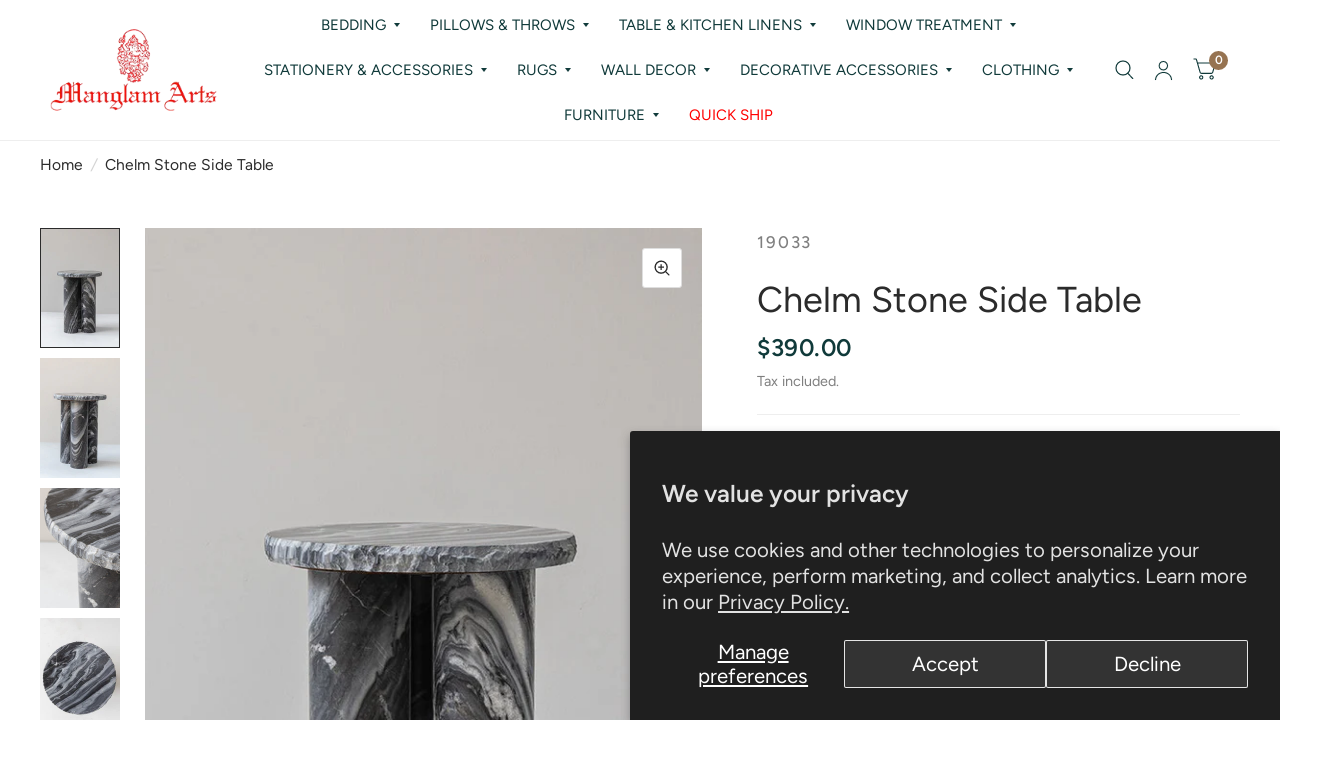

--- FILE ---
content_type: text/html; charset=utf-8
request_url: https://www.manglamhome.com/products/chelm-stone-side-table
body_size: 25667
content:
 
       
       
       
       
       
      <!doctype html><html class="no-js" lang="en" dir="ltr">
<head>
	<meta charset="utf-8">
	<meta http-equiv="X-UA-Compatible" content="IE=edge,chrome=1">
	<meta name="viewport" content="width=device-width, initial-scale=1, maximum-scale=5, viewport-fit=cover">
	<meta name="theme-color" content="#ffffff">
	<link rel="canonical" href="https://www.manglamhome.com/products/chelm-stone-side-table">
	<link rel="preconnect" href="https://cdn.shopify.com" crossorigin>
	<link rel="preload" as="style" href="//www.manglamhome.com/cdn/shop/t/17/assets/app.css?v=92072208167501403881707719141">
<link rel="preload" as="style" href="//www.manglamhome.com/cdn/shop/t/17/assets/product.css?v=136009392231468120681707719144">



<link href="//www.manglamhome.com/cdn/shop/t/17/assets/animations.min.js?v=43857518744990237831707719141" as="script" rel="preload">

<link href="//www.manglamhome.com/cdn/shop/t/17/assets/vendor.min.js?v=103990831484246365421707719144" as="script" rel="preload">
<link href="//www.manglamhome.com/cdn/shop/t/17/assets/app.js?v=29071402083872489371710756129" as="script" rel="preload">
<link href="//www.manglamhome.com/cdn/shop/t/17/assets/slideshow.js?v=108357063951630601341707719144" as="script" rel="preload">

<script>
window.lazySizesConfig = window.lazySizesConfig || {};
window.lazySizesConfig.expand = 250;
window.lazySizesConfig.loadMode = 1;
window.lazySizesConfig.loadHidden = false;
</script>


	<link rel="icon" type="image/png" href="//www.manglamhome.com/cdn/shop/files/Favicon.jpg?crop=center&height=32&v=1684985156&width=32">

	<title>
		Chelm Stone Side Table
		
		
		 &ndash; Manglam Home
	</title>

	
<link rel="preconnect" href="https://fonts.shopifycdn.com" crossorigin>

<meta property="og:site_name" content="Manglam Home">
<meta property="og:url" content="https://www.manglamhome.com/products/chelm-stone-side-table">
<meta property="og:title" content="Chelm Stone Side Table">
<meta property="og:type" content="product">
<meta property="og:description" content="Manglam Home"><meta property="og:image" content="http://www.manglamhome.com/cdn/shop/products/19033_1.jpg?v=1698048540">
  <meta property="og:image:secure_url" content="https://www.manglamhome.com/cdn/shop/products/19033_1.jpg?v=1698048540">
  <meta property="og:image:width" content="670">
  <meta property="og:image:height" content="1005"><meta property="og:price:amount" content="390.00">
  <meta property="og:price:currency" content="USD"><meta name="twitter:card" content="summary_large_image">
<meta name="twitter:title" content="Chelm Stone Side Table">
<meta name="twitter:description" content="Manglam Home">


	<link href="//www.manglamhome.com/cdn/shop/t/17/assets/app.css?v=92072208167501403881707719141" rel="stylesheet" type="text/css" media="all" />

	<style data-shopify>
	@font-face {
  font-family: Figtree;
  font-weight: 400;
  font-style: normal;
  font-display: swap;
  src: url("//www.manglamhome.com/cdn/fonts/figtree/figtree_n4.3c0838aba1701047e60be6a99a1b0a40ce9b8419.woff2") format("woff2"),
       url("//www.manglamhome.com/cdn/fonts/figtree/figtree_n4.c0575d1db21fc3821f17fd6617d3dee552312137.woff") format("woff");
}

@font-face {
  font-family: Figtree;
  font-weight: 500;
  font-style: normal;
  font-display: swap;
  src: url("//www.manglamhome.com/cdn/fonts/figtree/figtree_n5.3b6b7df38aa5986536945796e1f947445832047c.woff2") format("woff2"),
       url("//www.manglamhome.com/cdn/fonts/figtree/figtree_n5.f26bf6dcae278b0ed902605f6605fa3338e81dab.woff") format("woff");
}

@font-face {
  font-family: Figtree;
  font-weight: 600;
  font-style: normal;
  font-display: swap;
  src: url("//www.manglamhome.com/cdn/fonts/figtree/figtree_n6.9d1ea52bb49a0a86cfd1b0383d00f83d3fcc14de.woff2") format("woff2"),
       url("//www.manglamhome.com/cdn/fonts/figtree/figtree_n6.f0fcdea525a0e47b2ae4ab645832a8e8a96d31d3.woff") format("woff");
}

@font-face {
  font-family: Figtree;
  font-weight: 400;
  font-style: italic;
  font-display: swap;
  src: url("//www.manglamhome.com/cdn/fonts/figtree/figtree_i4.89f7a4275c064845c304a4cf8a4a586060656db2.woff2") format("woff2"),
       url("//www.manglamhome.com/cdn/fonts/figtree/figtree_i4.6f955aaaafc55a22ffc1f32ecf3756859a5ad3e2.woff") format("woff");
}

@font-face {
  font-family: Figtree;
  font-weight: 600;
  font-style: italic;
  font-display: swap;
  src: url("//www.manglamhome.com/cdn/fonts/figtree/figtree_i6.702baae75738b446cfbed6ac0d60cab7b21e61ba.woff2") format("woff2"),
       url("//www.manglamhome.com/cdn/fonts/figtree/figtree_i6.6b8dc40d16c9905d29525156e284509f871ce8f9.woff") format("woff");
}


		@font-face {
  font-family: Alegreya;
  font-weight: 400;
  font-style: normal;
  font-display: swap;
  src: url("//www.manglamhome.com/cdn/fonts/alegreya/alegreya_n4.9d59d35c9865f13cc7223c9847768350c0c7301a.woff2") format("woff2"),
       url("//www.manglamhome.com/cdn/fonts/alegreya/alegreya_n4.a883043573688913d15d350b7a40349399b2ef99.woff") format("woff");
}

@font-face {
  font-family: Alegreya;
  font-weight: 400;
  font-style: normal;
  font-display: swap;
  src: url("//www.manglamhome.com/cdn/fonts/alegreya/alegreya_n4.9d59d35c9865f13cc7223c9847768350c0c7301a.woff2") format("woff2"),
       url("//www.manglamhome.com/cdn/fonts/alegreya/alegreya_n4.a883043573688913d15d350b7a40349399b2ef99.woff") format("woff");
}

h1,h2,h3,h4,h5,h6,
	.h1,.h2,.h3,.h4,.h5,.h6,
	.logolink.text-logo,
	.customer-addresses .my-address .address-index {
		font-style: normal;
		font-weight: 400;
		font-family: Alegreya, serif;
	}
	body,
	.body-font,
	.thb-product-detail .product-title {
		font-style: normal;
		font-weight: 400;
		font-family: Figtree, sans-serif;
	}
	:root {
		--font-body-scale: 1.2;
		--font-heading-scale: 1.0;
		--font-navigation-scale: 1.0;
		--font-product-title-scale: 1.0;
		--font-product-title-line-height-scale: 1.0;
		--button-letter-spacing: 0.2em;--bg-body: #ffffff;
			--bg-body-rgb: 255, 255, 255;
			--bg-color-side-panel-footer: #fafafa;--color-accent: #2b2b2b;
			--color-accent-rgb: 43, 43, 43;--color-accent2: #967351;--color-accent3: #f6f6f0;--color-border: #eeeeee;--color-overlay-rgb: 12, 13, 13;--color-form-border: #dedede;--color-announcement-bar-text: #f6f6f0;--color-announcement-bar-bg: #967351;--color-header-bg: #ffffff;
			--color-header-bg-rgb: 255, 255, 255;--color-header-text: #103a3a;
			--color-header-text-rgb: 16, 58, 58;--color-header-links: #103a3a;--color-header-links-hover: #967351;--color-header-icons: #103a3a;--solid-button-label: #ffffff;--outline-button-label: #103a3a;--color-price: #103a3a;--color-star: #f1b824;--section-spacing-mobile: 50px;--section-spacing-desktop: 100px;--button-border-radius: 3px;--color-badge-text: #ffffff;--color-badge-sold-out: #939393;--color-badge-sale: #c25b41;--badge-corner-radius: 3px;--color-inventory-instock: #279A4B;--color-inventory-lowstock: #FB9E5B;--color-footer-bar-bg: #c25b41;--color-footer-bar-text: #f6f6f0;--color-footer-text: #103a3a;
			--color-footer-text-rgb: 16, 58, 58;--color-footer-link: #103a3a;--color-footer-link-hover: #967351;--color-footer-border: #2b2b2b;
			--color-footer-border-rgb: 43, 43, 43;--color-footer-bg: #f5f5f5;}
</style>


	<script>
		window.theme = window.theme || {};
		theme = {
			settings: {
				money_with_currency_format:"${{amount}}",
				cart_drawer:true},
			routes: {
				root_url: '/',
				cart_url: '/cart',
				cart_add_url: '/cart/add',
				search_url: '/search',
				collections_url: '/collections',
				cart_change_url: '/cart/change',
				cart_update_url: '/cart/update',
				predictive_search_url: '/search/suggest',
			},
			variantStrings: {
        addToCart: `Add to cart`,
        soldOut: `Sold Out`,
        unavailable: `Unavailable`,
      },
			strings: {
				requiresTerms: `You must agree with the terms and conditions of sales to check out`,
			}
		};
	</script>
	<script>window.performance && window.performance.mark && window.performance.mark('shopify.content_for_header.start');</script><meta id="shopify-digital-wallet" name="shopify-digital-wallet" content="/76539134274/digital_wallets/dialog">
<meta name="shopify-checkout-api-token" content="cd06d9ab6a3701dc474daa57af0dab20">
<meta id="in-context-paypal-metadata" data-shop-id="76539134274" data-venmo-supported="false" data-environment="production" data-locale="en_US" data-paypal-v4="true" data-currency="USD">
<link rel="alternate" type="application/json+oembed" href="https://www.manglamhome.com/products/chelm-stone-side-table.oembed">
<script async="async" src="/checkouts/internal/preloads.js?locale=en-US"></script>
<script id="shopify-features" type="application/json">{"accessToken":"cd06d9ab6a3701dc474daa57af0dab20","betas":["rich-media-storefront-analytics"],"domain":"www.manglamhome.com","predictiveSearch":true,"shopId":76539134274,"locale":"en"}</script>
<script>var Shopify = Shopify || {};
Shopify.shop = "8e700b.myshopify.com";
Shopify.locale = "en";
Shopify.currency = {"active":"USD","rate":"1.0"};
Shopify.country = "US";
Shopify.theme = {"name":"Habitat (Live)","id":165452513602,"schema_name":"Habitat","schema_version":"3.2.0","theme_store_id":1581,"role":"main"};
Shopify.theme.handle = "null";
Shopify.theme.style = {"id":null,"handle":null};
Shopify.cdnHost = "www.manglamhome.com/cdn";
Shopify.routes = Shopify.routes || {};
Shopify.routes.root = "/";</script>
<script type="module">!function(o){(o.Shopify=o.Shopify||{}).modules=!0}(window);</script>
<script>!function(o){function n(){var o=[];function n(){o.push(Array.prototype.slice.apply(arguments))}return n.q=o,n}var t=o.Shopify=o.Shopify||{};t.loadFeatures=n(),t.autoloadFeatures=n()}(window);</script>
<script id="shop-js-analytics" type="application/json">{"pageType":"product"}</script>
<script defer="defer" async type="module" src="//www.manglamhome.com/cdn/shopifycloud/shop-js/modules/v2/client.init-shop-cart-sync_BN7fPSNr.en.esm.js"></script>
<script defer="defer" async type="module" src="//www.manglamhome.com/cdn/shopifycloud/shop-js/modules/v2/chunk.common_Cbph3Kss.esm.js"></script>
<script defer="defer" async type="module" src="//www.manglamhome.com/cdn/shopifycloud/shop-js/modules/v2/chunk.modal_DKumMAJ1.esm.js"></script>
<script type="module">
  await import("//www.manglamhome.com/cdn/shopifycloud/shop-js/modules/v2/client.init-shop-cart-sync_BN7fPSNr.en.esm.js");
await import("//www.manglamhome.com/cdn/shopifycloud/shop-js/modules/v2/chunk.common_Cbph3Kss.esm.js");
await import("//www.manglamhome.com/cdn/shopifycloud/shop-js/modules/v2/chunk.modal_DKumMAJ1.esm.js");

  window.Shopify.SignInWithShop?.initShopCartSync?.({"fedCMEnabled":true,"windoidEnabled":true});

</script>
<script>(function() {
  var isLoaded = false;
  function asyncLoad() {
    if (isLoaded) return;
    isLoaded = true;
    var urls = ["https:\/\/tools.luckyorange.com\/core\/lo.js?site-id=c8cc5dfb\u0026shop=8e700b.myshopify.com"];
    for (var i = 0; i < urls.length; i++) {
      var s = document.createElement('script');
      s.type = 'text/javascript';
      s.async = true;
      s.src = urls[i];
      var x = document.getElementsByTagName('script')[0];
      x.parentNode.insertBefore(s, x);
    }
  };
  if(window.attachEvent) {
    window.attachEvent('onload', asyncLoad);
  } else {
    window.addEventListener('load', asyncLoad, false);
  }
})();</script>
<script id="__st">var __st={"a":76539134274,"offset":-18000,"reqid":"10c75327-ef5b-462b-a6b6-d9d7f910a9ca-1769804644","pageurl":"www.manglamhome.com\/products\/chelm-stone-side-table","u":"8fc30297aacc","p":"product","rtyp":"product","rid":8886495379778};</script>
<script>window.ShopifyPaypalV4VisibilityTracking = true;</script>
<script id="captcha-bootstrap">!function(){'use strict';const t='contact',e='account',n='new_comment',o=[[t,t],['blogs',n],['comments',n],[t,'customer']],c=[[e,'customer_login'],[e,'guest_login'],[e,'recover_customer_password'],[e,'create_customer']],r=t=>t.map((([t,e])=>`form[action*='/${t}']:not([data-nocaptcha='true']) input[name='form_type'][value='${e}']`)).join(','),a=t=>()=>t?[...document.querySelectorAll(t)].map((t=>t.form)):[];function s(){const t=[...o],e=r(t);return a(e)}const i='password',u='form_key',d=['recaptcha-v3-token','g-recaptcha-response','h-captcha-response',i],f=()=>{try{return window.sessionStorage}catch{return}},m='__shopify_v',_=t=>t.elements[u];function p(t,e,n=!1){try{const o=window.sessionStorage,c=JSON.parse(o.getItem(e)),{data:r}=function(t){const{data:e,action:n}=t;return t[m]||n?{data:e,action:n}:{data:t,action:n}}(c);for(const[e,n]of Object.entries(r))t.elements[e]&&(t.elements[e].value=n);n&&o.removeItem(e)}catch(o){console.error('form repopulation failed',{error:o})}}const l='form_type',E='cptcha';function T(t){t.dataset[E]=!0}const w=window,h=w.document,L='Shopify',v='ce_forms',y='captcha';let A=!1;((t,e)=>{const n=(g='f06e6c50-85a8-45c8-87d0-21a2b65856fe',I='https://cdn.shopify.com/shopifycloud/storefront-forms-hcaptcha/ce_storefront_forms_captcha_hcaptcha.v1.5.2.iife.js',D={infoText:'Protected by hCaptcha',privacyText:'Privacy',termsText:'Terms'},(t,e,n)=>{const o=w[L][v],c=o.bindForm;if(c)return c(t,g,e,D).then(n);var r;o.q.push([[t,g,e,D],n]),r=I,A||(h.body.append(Object.assign(h.createElement('script'),{id:'captcha-provider',async:!0,src:r})),A=!0)});var g,I,D;w[L]=w[L]||{},w[L][v]=w[L][v]||{},w[L][v].q=[],w[L][y]=w[L][y]||{},w[L][y].protect=function(t,e){n(t,void 0,e),T(t)},Object.freeze(w[L][y]),function(t,e,n,w,h,L){const[v,y,A,g]=function(t,e,n){const i=e?o:[],u=t?c:[],d=[...i,...u],f=r(d),m=r(i),_=r(d.filter((([t,e])=>n.includes(e))));return[a(f),a(m),a(_),s()]}(w,h,L),I=t=>{const e=t.target;return e instanceof HTMLFormElement?e:e&&e.form},D=t=>v().includes(t);t.addEventListener('submit',(t=>{const e=I(t);if(!e)return;const n=D(e)&&!e.dataset.hcaptchaBound&&!e.dataset.recaptchaBound,o=_(e),c=g().includes(e)&&(!o||!o.value);(n||c)&&t.preventDefault(),c&&!n&&(function(t){try{if(!f())return;!function(t){const e=f();if(!e)return;const n=_(t);if(!n)return;const o=n.value;o&&e.removeItem(o)}(t);const e=Array.from(Array(32),(()=>Math.random().toString(36)[2])).join('');!function(t,e){_(t)||t.append(Object.assign(document.createElement('input'),{type:'hidden',name:u})),t.elements[u].value=e}(t,e),function(t,e){const n=f();if(!n)return;const o=[...t.querySelectorAll(`input[type='${i}']`)].map((({name:t})=>t)),c=[...d,...o],r={};for(const[a,s]of new FormData(t).entries())c.includes(a)||(r[a]=s);n.setItem(e,JSON.stringify({[m]:1,action:t.action,data:r}))}(t,e)}catch(e){console.error('failed to persist form',e)}}(e),e.submit())}));const S=(t,e)=>{t&&!t.dataset[E]&&(n(t,e.some((e=>e===t))),T(t))};for(const o of['focusin','change'])t.addEventListener(o,(t=>{const e=I(t);D(e)&&S(e,y())}));const B=e.get('form_key'),M=e.get(l),P=B&&M;t.addEventListener('DOMContentLoaded',(()=>{const t=y();if(P)for(const e of t)e.elements[l].value===M&&p(e,B);[...new Set([...A(),...v().filter((t=>'true'===t.dataset.shopifyCaptcha))])].forEach((e=>S(e,t)))}))}(h,new URLSearchParams(w.location.search),n,t,e,['guest_login'])})(!0,!0)}();</script>
<script integrity="sha256-4kQ18oKyAcykRKYeNunJcIwy7WH5gtpwJnB7kiuLZ1E=" data-source-attribution="shopify.loadfeatures" defer="defer" src="//www.manglamhome.com/cdn/shopifycloud/storefront/assets/storefront/load_feature-a0a9edcb.js" crossorigin="anonymous"></script>
<script data-source-attribution="shopify.dynamic_checkout.dynamic.init">var Shopify=Shopify||{};Shopify.PaymentButton=Shopify.PaymentButton||{isStorefrontPortableWallets:!0,init:function(){window.Shopify.PaymentButton.init=function(){};var t=document.createElement("script");t.src="https://www.manglamhome.com/cdn/shopifycloud/portable-wallets/latest/portable-wallets.en.js",t.type="module",document.head.appendChild(t)}};
</script>
<script data-source-attribution="shopify.dynamic_checkout.buyer_consent">
  function portableWalletsHideBuyerConsent(e){var t=document.getElementById("shopify-buyer-consent"),n=document.getElementById("shopify-subscription-policy-button");t&&n&&(t.classList.add("hidden"),t.setAttribute("aria-hidden","true"),n.removeEventListener("click",e))}function portableWalletsShowBuyerConsent(e){var t=document.getElementById("shopify-buyer-consent"),n=document.getElementById("shopify-subscription-policy-button");t&&n&&(t.classList.remove("hidden"),t.removeAttribute("aria-hidden"),n.addEventListener("click",e))}window.Shopify?.PaymentButton&&(window.Shopify.PaymentButton.hideBuyerConsent=portableWalletsHideBuyerConsent,window.Shopify.PaymentButton.showBuyerConsent=portableWalletsShowBuyerConsent);
</script>
<script data-source-attribution="shopify.dynamic_checkout.cart.bootstrap">document.addEventListener("DOMContentLoaded",(function(){function t(){return document.querySelector("shopify-accelerated-checkout-cart, shopify-accelerated-checkout")}if(t())Shopify.PaymentButton.init();else{new MutationObserver((function(e,n){t()&&(Shopify.PaymentButton.init(),n.disconnect())})).observe(document.body,{childList:!0,subtree:!0})}}));
</script>
<script id='scb4127' type='text/javascript' async='' src='https://www.manglamhome.com/cdn/shopifycloud/privacy-banner/storefront-banner.js'></script><link id="shopify-accelerated-checkout-styles" rel="stylesheet" media="screen" href="https://www.manglamhome.com/cdn/shopifycloud/portable-wallets/latest/accelerated-checkout-backwards-compat.css" crossorigin="anonymous">
<style id="shopify-accelerated-checkout-cart">
        #shopify-buyer-consent {
  margin-top: 1em;
  display: inline-block;
  width: 100%;
}

#shopify-buyer-consent.hidden {
  display: none;
}

#shopify-subscription-policy-button {
  background: none;
  border: none;
  padding: 0;
  text-decoration: underline;
  font-size: inherit;
  cursor: pointer;
}

#shopify-subscription-policy-button::before {
  box-shadow: none;
}

      </style>

<script>window.performance && window.performance.mark && window.performance.mark('shopify.content_for_header.end');</script> <!-- Header hook for plugins -->

	<script>document.documentElement.className = document.documentElement.className.replace('no-js', 'js');</script>

  <script type="text/javascript">
    (function(c,l,a,r,i,t,y){
        c[a]=c[a]||function(){(c[a].q=c[a].q||[]).push(arguments)};
        t=l.createElement(r);t.async=1;t.src="https://www.clarity.ms/tag/"+i;
        y=l.getElementsByTagName(r)[0];y.parentNode.insertBefore(t,y);
    })(window, document, "clarity", "script", "q7gujxvkej");
</script>
  
<!-- BEGIN app block: shopify://apps/sami-b2b-lock/blocks/app-embed/8d86a3b4-97b3-44ab-adc1-ec01c5a89da9 -->
 


  <script>

    window.Samita = window.Samita || {}
    Samita.SamitaLocksAccessParams = Samita.SamitaLocksAccessParams || {}
    Samita.SamitaLocksAccessParams.settings =  {"general":{"price_atc":"button","effect_button":"ripple","placeholder_message":true,"placeholder_templateLock":true},"template":{"text_color":"#000","btn_bg_color":"#7396a2","bg_placeholder":"#f3f3f3","btn_text_color":"#ffffff","bg_notification":"#fff","input_box_shadow":"#ccc","plain_text_color":"#967351","color_placeholder":"#000","button_priceAtc_bg":"#967351","input_passcode_color":"#000","button_priceAtc_color":"#fff","input_passcode_background":"#ffffff"}};
    Samita.SamitaLocksAccessParams.locks =  [{"access":1,"id":19537,"resources_conditional":{"type":["logged"],"customer":{"logic":[[{"type":"tagged_with","value":null}]],"source":"rules","listManual":[]},"passcode":{"code":null,"message":null,"listCode":[]},"redirect":{"type":"login"},"secretLink":{"code":[],"links":[],"message":null,"resources":"products"}},"resources_lock":{"url":null,"page":[],"type":"products","blogs":{"active":"blogs","selectedBlogs":[],"selectedArticles":[]},"exclude":{"url":[],"active":false},"setting":["price","atc"],"hideList":true,"products":[],"PreviewLink":null,"collections":[],"grandAccess":{"time":1,"interval":"hour"},"limitProduct":"all","allowHomePage":true},"status":1}];
    Samita.SamitaLocksAccessParams.themeStoreId = Shopify.theme.theme_store_id;
    Samita.SamitaLocksAccessParams.ShopUrl = Shopify.shop;
    Samita.SamitaLocksAccessParams.features =  {};
    Samita.SamitaLocksAccessParams.themeInfo  = [{"id":158853267778,"name":"Dawn","role":"unpublished","theme_store_id":887,"selected":false,"theme_name":"Dawn","theme_version":"11.0.0"},{"id":159117181250,"name":"copy of Capital | Eight 07/07 (Main)","role":"unpublished","theme_store_id":812,"selected":false,"theme_name":"Capital","theme_version":"32.2.0"},{"id":160255672642,"name":"Habitat","role":"unpublished","theme_store_id":1581,"selected":false,"theme_name":"Habitat","theme_version":"2.2.1"},{"id":161769029954,"name":"Copy of Habitat","role":"unpublished","theme_store_id":1581,"selected":false,"theme_name":"Habitat","theme_version":"2.2.1"},{"id":162383397186,"name":"Copy of Habitat","role":"unpublished","theme_store_id":1581,"selected":false,"theme_name":"Habitat","theme_version":"2.2.1"},{"id":165452513602,"name":"Habitat (Live)","role":"main","theme_store_id":1581,"selected":true,"theme_name":"Habitat","theme_version":"3.2.0"},{"id":171860853058,"name":"Copy of Habitat (Live)","role":"unpublished","theme_store_id":1581,"selected":false,"theme_name":"Habitat","theme_version":"3.2.0"},{"id":171860918594,"name":"Updated copy of Copy of Habitat (Live)","role":"unpublished","theme_store_id":1581,"selected":false,"theme_name":"Habitat","theme_version":"4.1.0"},{"id":172840616258,"name":"Copy of Habitat (Live)","role":"unpublished","theme_store_id":1581,"selected":false,"theme_name":"Habitat","theme_version":"3.2.0"},{"id":172840649026,"name":"Updated copy of Copy of Habitat (Live)","role":"unpublished","theme_store_id":1581,"selected":false,"theme_name":"Habitat"},{"id":150098379074,"name":"Capital","role":"unpublished","theme_store_id":812,"selected":false,"theme_name":"Capital","theme_version":"32.0.0"},{"id":154000359746,"name":"Capital | Eight 07/07","role":"unpublished","theme_store_id":812,"selected":false,"theme_name":"Capital","theme_version":"32.0.0"}];
    Samita.SamitaLocksAccessParams.appUrl = "https:\/\/lock.samita.io\/";
    Samita.SamitaLocksAccessParams.selector = {"theme_store_id":null,"theme_name":"default","product":{"price":".product__price, div[id*='price-template'], .product-details .product-pricing, .product-price, .product-detail__price.product-price, .price__container .price__regular, [data-section-id='product-template'] .product__price, ul[data-price], .price.price--large, dl[data-price], .product__content-header p.product__price, .product-single__prices, .product-single__meta .price-container, ul.product-single__meta-list.list--no-bullets.list--inline, form#AddToCartForm-product-template > p.product__price, .product-price > p.price.product-single__price.product-single__price-product-template, .info_content > p.product-single__price.product-single__price-nov-product-template, .product-form__info-item:nth-child(1) .product-form__info-content, p#product-price, .sh-price-wrapper, .prod-details-info-content h5.price, p.modal_price.product__price, .tt-product-single-info .tt-price, .product-info__price.js-price-wrapper, h3.product-single__price-text, .product-single__price-product-template, .modal_price .price__container, h2.h4-style.price-area, .product-details .product-pricing .product--price, span#productPrice-product-template, .product-single__meta .product-single__prices, .site-box-content span.price, .desc_blk .price, p.modal_price, .product-price.product-main-price, .ProductMeta__PriceList.Heading, .pricing.lht, div#price.detail-price, .h2.product-single__price span#productPrice, .product__price.h6, h2#ProductPrice, .product-submit span.product-price, .product-single__meta .product__price, .product-info__wrapper .product-price, .section.product_section p.modal_price, .product-price_wrapper .product-price, span#ProductPrice, div#product-price span#Main_price_data, ul.product-page--pricing, p#productPrice, div[data-price-wrapper], .product-details div#price, p.price--container, .product-details h2.offers, .price-container.text-money, .product-area__row.cc-animate-init .product-area__col.product-area__col--price, .product-form-block .product-price.product-price--large, .product__details .product__price, .product-meta__price-list-container, span#price-field","btnAtc":"button.button.product-selector__submit, button#AddToCart, .product-form__buttons button.product-form__submit, .product-form button.product__add-to-cart-button, .product__submit__buttons .btn--add-to-cart, .paymentButtonsWrapper button#AddToCart, form.product-form--wide button#AddToCart, .product-form__payment-container button.product-form__add-button, product-page--submit-action button#purchase, form[action='/cart/add'] button[data-cart-action='added'], input.add-to-cart","mainContent":"div#main, main#content, .is-beside-vertical-header, main#MainContent, main#main, .wrapper.main-content, main#site-main"},"collection":{"productSelector":"card-product.card-product, .product-list__inner product-item.product-item, ul.grid.product-grid li.grid__item, .product-list-item, ul.grid.grid-cols-1 li.bg-primary-background","collectionSelect":"div#product-grid .card-collection, .collection-list .collection-list__item, .collection-item, ul.grid.grid-cols-1 li.relative.bg-primary-background.w-full","price":"card-product.card-product .price.card-product__price, .product-item-meta__price-list-container, span.price, .product-price, .card-information .price, p.product-list-item-price, .relative .text-center.mt-1","btnAtc":"card-product.card-product ul.list-unstyled"},"searchPage":{"productSelector":"card-product.card-product, ul.grid.product-grid li.grid__item, .product-block","price":"card-product.card-product .price.card-product__price, span.price, .card-information .price, .product-price","btnAtc":"card-product.card-product ul.list-unstyled"},"otherPage":{"productSelector":"card-product.card-product, ul.grid.product-grid li.grid__item, .product-block","collectionSelect":"div#product-grid .card-collection, .collection-list","price":"card-product.card-product .price.card-product__price, span.price, .card-information .price, .product-price","btnAtc":"card-product.card-product ul.list-unstyled"},"index":{"productSelector":"card-product.card-product, ul.grid.product-grid li.grid__item, .product-block","collectionSelect":"div#product-grid .card-collection, .collection-list .collection-list__item","price":"card-product.card-product .price.card-product__price, span.price, .card-information .price, .product-price","btnAtc":"card-product.card-product ul.list-unstyled"}};
    Samita.SamitaLocksAccessParams.translation = {"default":{"general":{"Back":"Back","Submit":"Submit","Enter_passcode":"Enter passcode","Passcode_empty":"Passcode cant be empty !!","secret_lock_atc":"You cannot see the add to cart of this product !!","title_linkScret":"The link is locked !!","customer_lock_atc":"Button add to cart has been lock !!","secret_lock_price":"You cannot see the price of this product !!","Login_to_see_price":"Login to see price","Passcode_incorrect":"Passcode is incorrect !!","customer_lock_price":"Price had been locked !!","Login_to_Add_to_cart":"LOG IN TO ADD TO CART AND SEE PRICING","notification_linkScret":"resource accessible only with secret link","This_resource_has_been_locked":"This resource has been locked","please_enter_passcode_to_unlock":"Please enter your passcode to unlock this resource"}}};
    Samita.SamitaLocksAccessParams.locale = "en";
    Samita.SamitaLocksAccessParams.current_locale = "en";
    Samita.SamitaLocksAccessParams.ListHandle = [];
    Samita.SamitaLocksAccessParams.ProductsLoad = [];
    Samita.SamitaLocksAccessParams.proxy_url = "/apps/samita-lock"
    Samita.SamitaLocksAccessParams.tokenStorefrontSamiLock = "";

    if(window?.Shopify?.designMode){
        window.Samita.SamitaLocksAccessParams.locks = [];
    }

    
      document.querySelector('html').classList.add('smt-loadding');
    

    
    

    

    


    Samita.SamitaLocksAccessParams.product ={"id":8886495379778,"title":"Chelm Stone Side Table","handle":"chelm-stone-side-table","description":"","published_at":"2023-10-23T04:08:54-04:00","created_at":"2023-10-23T04:09:00-04:00","vendor":"Manglam Arts","type":"Side Tables","tags":["Enquire","Furniture","Side Tables","Stone"],"price":39000,"price_min":39000,"price_max":39000,"available":true,"price_varies":false,"compare_at_price":null,"compare_at_price_min":0,"compare_at_price_max":0,"compare_at_price_varies":false,"variants":[{"id":47202067480898,"title":"Default Title","option1":"Default Title","option2":null,"option3":null,"sku":"19033","requires_shipping":true,"taxable":false,"featured_image":null,"available":true,"name":"Chelm Stone Side Table","public_title":null,"options":["Default Title"],"price":39000,"weight":0,"compare_at_price":null,"inventory_management":"shopify","barcode":null,"requires_selling_plan":false,"selling_plan_allocations":[]}],"images":["\/\/www.manglamhome.com\/cdn\/shop\/products\/19033_1.jpg?v=1698048540","\/\/www.manglamhome.com\/cdn\/shop\/products\/19033_2.jpg?v=1698048540","\/\/www.manglamhome.com\/cdn\/shop\/products\/19033_3.jpg?v=1698048540","\/\/www.manglamhome.com\/cdn\/shop\/products\/19033_4.jpg?v=1698048540"],"featured_image":"\/\/www.manglamhome.com\/cdn\/shop\/products\/19033_1.jpg?v=1698048540","options":["Title"],"media":[{"alt":null,"id":35558508986690,"position":1,"preview_image":{"aspect_ratio":0.667,"height":1005,"width":670,"src":"\/\/www.manglamhome.com\/cdn\/shop\/products\/19033_1.jpg?v=1698048540"},"aspect_ratio":0.667,"height":1005,"media_type":"image","src":"\/\/www.manglamhome.com\/cdn\/shop\/products\/19033_1.jpg?v=1698048540","width":670},{"alt":null,"id":35558509019458,"position":2,"preview_image":{"aspect_ratio":0.667,"height":1005,"width":670,"src":"\/\/www.manglamhome.com\/cdn\/shop\/products\/19033_2.jpg?v=1698048540"},"aspect_ratio":0.667,"height":1005,"media_type":"image","src":"\/\/www.manglamhome.com\/cdn\/shop\/products\/19033_2.jpg?v=1698048540","width":670},{"alt":null,"id":35558509052226,"position":3,"preview_image":{"aspect_ratio":0.667,"height":1005,"width":670,"src":"\/\/www.manglamhome.com\/cdn\/shop\/products\/19033_3.jpg?v=1698048540"},"aspect_ratio":0.667,"height":1005,"media_type":"image","src":"\/\/www.manglamhome.com\/cdn\/shop\/products\/19033_3.jpg?v=1698048540","width":670},{"alt":null,"id":35558509084994,"position":4,"preview_image":{"aspect_ratio":0.667,"height":1005,"width":670,"src":"\/\/www.manglamhome.com\/cdn\/shop\/products\/19033_4.jpg?v=1698048540"},"aspect_ratio":0.667,"height":1005,"media_type":"image","src":"\/\/www.manglamhome.com\/cdn\/shop\/products\/19033_4.jpg?v=1698048540","width":670}],"requires_selling_plan":false,"selling_plan_groups":[],"content":""};
    Samita.SamitaLocksAccessParams.product.collections = [447270617410,447270912322,447271207234]
    

    
    
    
    Samita.SamitaLocksAccessParams.pageType = "product"
  </script>

  <style>
    html .lock__notificationTemplateWrapper{
      background: #fff !important;
    }

    html button#passcodebtn{
      background: #7396a2 !important;
      color: #ffffff !important;
    }

    html input#passcode{
      background: #ffffff !important;
      color: #000 !important;
      box-shadow:'0 0 10px 0'#ccc !important;
    }

    html input#passcode::placeholder{
      color: #000 !important;
      box-shadow:'0 0 10px 0'#ccc !important;
    }

    html button#backbtn{
      background: #7396a2 !important;
      color: #ffffff !important;
    }

    html .lock__placeholder{
      background: #f3f3f3 !important;
      color: #000 !important;
    }

    html .smt-plain-text{
      color: #967351 !important;
      cursor:pointer;
    }

    html .smt-button{
      background: #967351 !important;
      color: #fff !important;
      cursor:pointer;
      padding: 10px 20px;
      border-radius: 5px;
      text-decoration: none !important;
    }

    html.smt-loadding{
      opacity:0 !important;
      visibility:hidden !important;
    }

    
    
  </style>

  

<!-- END app block --><script src="https://cdn.shopify.com/extensions/019bc584-9ea7-72cb-83a5-ad8f9b690cd7/wholesale-lock-hide-price-111/assets/samitaLock.js" type="text/javascript" defer="defer"></script>
<link href="https://monorail-edge.shopifysvc.com" rel="dns-prefetch">
<script>(function(){if ("sendBeacon" in navigator && "performance" in window) {try {var session_token_from_headers = performance.getEntriesByType('navigation')[0].serverTiming.find(x => x.name == '_s').description;} catch {var session_token_from_headers = undefined;}var session_cookie_matches = document.cookie.match(/_shopify_s=([^;]*)/);var session_token_from_cookie = session_cookie_matches && session_cookie_matches.length === 2 ? session_cookie_matches[1] : "";var session_token = session_token_from_headers || session_token_from_cookie || "";function handle_abandonment_event(e) {var entries = performance.getEntries().filter(function(entry) {return /monorail-edge.shopifysvc.com/.test(entry.name);});if (!window.abandonment_tracked && entries.length === 0) {window.abandonment_tracked = true;var currentMs = Date.now();var navigation_start = performance.timing.navigationStart;var payload = {shop_id: 76539134274,url: window.location.href,navigation_start,duration: currentMs - navigation_start,session_token,page_type: "product"};window.navigator.sendBeacon("https://monorail-edge.shopifysvc.com/v1/produce", JSON.stringify({schema_id: "online_store_buyer_site_abandonment/1.1",payload: payload,metadata: {event_created_at_ms: currentMs,event_sent_at_ms: currentMs}}));}}window.addEventListener('pagehide', handle_abandonment_event);}}());</script>
<script id="web-pixels-manager-setup">(function e(e,d,r,n,o){if(void 0===o&&(o={}),!Boolean(null===(a=null===(i=window.Shopify)||void 0===i?void 0:i.analytics)||void 0===a?void 0:a.replayQueue)){var i,a;window.Shopify=window.Shopify||{};var t=window.Shopify;t.analytics=t.analytics||{};var s=t.analytics;s.replayQueue=[],s.publish=function(e,d,r){return s.replayQueue.push([e,d,r]),!0};try{self.performance.mark("wpm:start")}catch(e){}var l=function(){var e={modern:/Edge?\/(1{2}[4-9]|1[2-9]\d|[2-9]\d{2}|\d{4,})\.\d+(\.\d+|)|Firefox\/(1{2}[4-9]|1[2-9]\d|[2-9]\d{2}|\d{4,})\.\d+(\.\d+|)|Chrom(ium|e)\/(9{2}|\d{3,})\.\d+(\.\d+|)|(Maci|X1{2}).+ Version\/(15\.\d+|(1[6-9]|[2-9]\d|\d{3,})\.\d+)([,.]\d+|)( \(\w+\)|)( Mobile\/\w+|) Safari\/|Chrome.+OPR\/(9{2}|\d{3,})\.\d+\.\d+|(CPU[ +]OS|iPhone[ +]OS|CPU[ +]iPhone|CPU IPhone OS|CPU iPad OS)[ +]+(15[._]\d+|(1[6-9]|[2-9]\d|\d{3,})[._]\d+)([._]\d+|)|Android:?[ /-](13[3-9]|1[4-9]\d|[2-9]\d{2}|\d{4,})(\.\d+|)(\.\d+|)|Android.+Firefox\/(13[5-9]|1[4-9]\d|[2-9]\d{2}|\d{4,})\.\d+(\.\d+|)|Android.+Chrom(ium|e)\/(13[3-9]|1[4-9]\d|[2-9]\d{2}|\d{4,})\.\d+(\.\d+|)|SamsungBrowser\/([2-9]\d|\d{3,})\.\d+/,legacy:/Edge?\/(1[6-9]|[2-9]\d|\d{3,})\.\d+(\.\d+|)|Firefox\/(5[4-9]|[6-9]\d|\d{3,})\.\d+(\.\d+|)|Chrom(ium|e)\/(5[1-9]|[6-9]\d|\d{3,})\.\d+(\.\d+|)([\d.]+$|.*Safari\/(?![\d.]+ Edge\/[\d.]+$))|(Maci|X1{2}).+ Version\/(10\.\d+|(1[1-9]|[2-9]\d|\d{3,})\.\d+)([,.]\d+|)( \(\w+\)|)( Mobile\/\w+|) Safari\/|Chrome.+OPR\/(3[89]|[4-9]\d|\d{3,})\.\d+\.\d+|(CPU[ +]OS|iPhone[ +]OS|CPU[ +]iPhone|CPU IPhone OS|CPU iPad OS)[ +]+(10[._]\d+|(1[1-9]|[2-9]\d|\d{3,})[._]\d+)([._]\d+|)|Android:?[ /-](13[3-9]|1[4-9]\d|[2-9]\d{2}|\d{4,})(\.\d+|)(\.\d+|)|Mobile Safari.+OPR\/([89]\d|\d{3,})\.\d+\.\d+|Android.+Firefox\/(13[5-9]|1[4-9]\d|[2-9]\d{2}|\d{4,})\.\d+(\.\d+|)|Android.+Chrom(ium|e)\/(13[3-9]|1[4-9]\d|[2-9]\d{2}|\d{4,})\.\d+(\.\d+|)|Android.+(UC? ?Browser|UCWEB|U3)[ /]?(15\.([5-9]|\d{2,})|(1[6-9]|[2-9]\d|\d{3,})\.\d+)\.\d+|SamsungBrowser\/(5\.\d+|([6-9]|\d{2,})\.\d+)|Android.+MQ{2}Browser\/(14(\.(9|\d{2,})|)|(1[5-9]|[2-9]\d|\d{3,})(\.\d+|))(\.\d+|)|K[Aa][Ii]OS\/(3\.\d+|([4-9]|\d{2,})\.\d+)(\.\d+|)/},d=e.modern,r=e.legacy,n=navigator.userAgent;return n.match(d)?"modern":n.match(r)?"legacy":"unknown"}(),u="modern"===l?"modern":"legacy",c=(null!=n?n:{modern:"",legacy:""})[u],f=function(e){return[e.baseUrl,"/wpm","/b",e.hashVersion,"modern"===e.buildTarget?"m":"l",".js"].join("")}({baseUrl:d,hashVersion:r,buildTarget:u}),m=function(e){var d=e.version,r=e.bundleTarget,n=e.surface,o=e.pageUrl,i=e.monorailEndpoint;return{emit:function(e){var a=e.status,t=e.errorMsg,s=(new Date).getTime(),l=JSON.stringify({metadata:{event_sent_at_ms:s},events:[{schema_id:"web_pixels_manager_load/3.1",payload:{version:d,bundle_target:r,page_url:o,status:a,surface:n,error_msg:t},metadata:{event_created_at_ms:s}}]});if(!i)return console&&console.warn&&console.warn("[Web Pixels Manager] No Monorail endpoint provided, skipping logging."),!1;try{return self.navigator.sendBeacon.bind(self.navigator)(i,l)}catch(e){}var u=new XMLHttpRequest;try{return u.open("POST",i,!0),u.setRequestHeader("Content-Type","text/plain"),u.send(l),!0}catch(e){return console&&console.warn&&console.warn("[Web Pixels Manager] Got an unhandled error while logging to Monorail."),!1}}}}({version:r,bundleTarget:l,surface:e.surface,pageUrl:self.location.href,monorailEndpoint:e.monorailEndpoint});try{o.browserTarget=l,function(e){var d=e.src,r=e.async,n=void 0===r||r,o=e.onload,i=e.onerror,a=e.sri,t=e.scriptDataAttributes,s=void 0===t?{}:t,l=document.createElement("script"),u=document.querySelector("head"),c=document.querySelector("body");if(l.async=n,l.src=d,a&&(l.integrity=a,l.crossOrigin="anonymous"),s)for(var f in s)if(Object.prototype.hasOwnProperty.call(s,f))try{l.dataset[f]=s[f]}catch(e){}if(o&&l.addEventListener("load",o),i&&l.addEventListener("error",i),u)u.appendChild(l);else{if(!c)throw new Error("Did not find a head or body element to append the script");c.appendChild(l)}}({src:f,async:!0,onload:function(){if(!function(){var e,d;return Boolean(null===(d=null===(e=window.Shopify)||void 0===e?void 0:e.analytics)||void 0===d?void 0:d.initialized)}()){var d=window.webPixelsManager.init(e)||void 0;if(d){var r=window.Shopify.analytics;r.replayQueue.forEach((function(e){var r=e[0],n=e[1],o=e[2];d.publishCustomEvent(r,n,o)})),r.replayQueue=[],r.publish=d.publishCustomEvent,r.visitor=d.visitor,r.initialized=!0}}},onerror:function(){return m.emit({status:"failed",errorMsg:"".concat(f," has failed to load")})},sri:function(e){var d=/^sha384-[A-Za-z0-9+/=]+$/;return"string"==typeof e&&d.test(e)}(c)?c:"",scriptDataAttributes:o}),m.emit({status:"loading"})}catch(e){m.emit({status:"failed",errorMsg:(null==e?void 0:e.message)||"Unknown error"})}}})({shopId: 76539134274,storefrontBaseUrl: "https://www.manglamhome.com",extensionsBaseUrl: "https://extensions.shopifycdn.com/cdn/shopifycloud/web-pixels-manager",monorailEndpoint: "https://monorail-edge.shopifysvc.com/unstable/produce_batch",surface: "storefront-renderer",enabledBetaFlags: ["2dca8a86"],webPixelsConfigList: [{"id":"208765250","configuration":"{\"environment\":\"production\",\"isPlusUser\":\"false\",\"siteId\":\"c8cc5dfb\"}","eventPayloadVersion":"v1","runtimeContext":"STRICT","scriptVersion":"d38a2000dcd0eb072d7eed6a88122b6b","type":"APP","apiClientId":187969,"privacyPurposes":["ANALYTICS","MARKETING"],"capabilities":["advanced_dom_events"],"dataSharingAdjustments":{"protectedCustomerApprovalScopes":[]}},{"id":"shopify-app-pixel","configuration":"{}","eventPayloadVersion":"v1","runtimeContext":"STRICT","scriptVersion":"0450","apiClientId":"shopify-pixel","type":"APP","privacyPurposes":["ANALYTICS","MARKETING"]},{"id":"shopify-custom-pixel","eventPayloadVersion":"v1","runtimeContext":"LAX","scriptVersion":"0450","apiClientId":"shopify-pixel","type":"CUSTOM","privacyPurposes":["ANALYTICS","MARKETING"]}],isMerchantRequest: false,initData: {"shop":{"name":"Manglam Home","paymentSettings":{"currencyCode":"USD"},"myshopifyDomain":"8e700b.myshopify.com","countryCode":"IN","storefrontUrl":"https:\/\/www.manglamhome.com"},"customer":null,"cart":null,"checkout":null,"productVariants":[{"price":{"amount":390.0,"currencyCode":"USD"},"product":{"title":"Chelm Stone Side Table","vendor":"Manglam Arts","id":"8886495379778","untranslatedTitle":"Chelm Stone Side Table","url":"\/products\/chelm-stone-side-table","type":"Side Tables"},"id":"47202067480898","image":{"src":"\/\/www.manglamhome.com\/cdn\/shop\/products\/19033_1.jpg?v=1698048540"},"sku":"19033","title":"Default Title","untranslatedTitle":"Default Title"}],"purchasingCompany":null},},"https://www.manglamhome.com/cdn","1d2a099fw23dfb22ep557258f5m7a2edbae",{"modern":"","legacy":""},{"shopId":"76539134274","storefrontBaseUrl":"https:\/\/www.manglamhome.com","extensionBaseUrl":"https:\/\/extensions.shopifycdn.com\/cdn\/shopifycloud\/web-pixels-manager","surface":"storefront-renderer","enabledBetaFlags":"[\"2dca8a86\"]","isMerchantRequest":"false","hashVersion":"1d2a099fw23dfb22ep557258f5m7a2edbae","publish":"custom","events":"[[\"page_viewed\",{}],[\"product_viewed\",{\"productVariant\":{\"price\":{\"amount\":390.0,\"currencyCode\":\"USD\"},\"product\":{\"title\":\"Chelm Stone Side Table\",\"vendor\":\"Manglam Arts\",\"id\":\"8886495379778\",\"untranslatedTitle\":\"Chelm Stone Side Table\",\"url\":\"\/products\/chelm-stone-side-table\",\"type\":\"Side Tables\"},\"id\":\"47202067480898\",\"image\":{\"src\":\"\/\/www.manglamhome.com\/cdn\/shop\/products\/19033_1.jpg?v=1698048540\"},\"sku\":\"19033\",\"title\":\"Default Title\",\"untranslatedTitle\":\"Default Title\"}}]]"});</script><script>
  window.ShopifyAnalytics = window.ShopifyAnalytics || {};
  window.ShopifyAnalytics.meta = window.ShopifyAnalytics.meta || {};
  window.ShopifyAnalytics.meta.currency = 'USD';
  var meta = {"product":{"id":8886495379778,"gid":"gid:\/\/shopify\/Product\/8886495379778","vendor":"Manglam Arts","type":"Side Tables","handle":"chelm-stone-side-table","variants":[{"id":47202067480898,"price":39000,"name":"Chelm Stone Side Table","public_title":null,"sku":"19033"}],"remote":false},"page":{"pageType":"product","resourceType":"product","resourceId":8886495379778,"requestId":"10c75327-ef5b-462b-a6b6-d9d7f910a9ca-1769804644"}};
  for (var attr in meta) {
    window.ShopifyAnalytics.meta[attr] = meta[attr];
  }
</script>
<script class="analytics">
  (function () {
    var customDocumentWrite = function(content) {
      var jquery = null;

      if (window.jQuery) {
        jquery = window.jQuery;
      } else if (window.Checkout && window.Checkout.$) {
        jquery = window.Checkout.$;
      }

      if (jquery) {
        jquery('body').append(content);
      }
    };

    var hasLoggedConversion = function(token) {
      if (token) {
        return document.cookie.indexOf('loggedConversion=' + token) !== -1;
      }
      return false;
    }

    var setCookieIfConversion = function(token) {
      if (token) {
        var twoMonthsFromNow = new Date(Date.now());
        twoMonthsFromNow.setMonth(twoMonthsFromNow.getMonth() + 2);

        document.cookie = 'loggedConversion=' + token + '; expires=' + twoMonthsFromNow;
      }
    }

    var trekkie = window.ShopifyAnalytics.lib = window.trekkie = window.trekkie || [];
    if (trekkie.integrations) {
      return;
    }
    trekkie.methods = [
      'identify',
      'page',
      'ready',
      'track',
      'trackForm',
      'trackLink'
    ];
    trekkie.factory = function(method) {
      return function() {
        var args = Array.prototype.slice.call(arguments);
        args.unshift(method);
        trekkie.push(args);
        return trekkie;
      };
    };
    for (var i = 0; i < trekkie.methods.length; i++) {
      var key = trekkie.methods[i];
      trekkie[key] = trekkie.factory(key);
    }
    trekkie.load = function(config) {
      trekkie.config = config || {};
      trekkie.config.initialDocumentCookie = document.cookie;
      var first = document.getElementsByTagName('script')[0];
      var script = document.createElement('script');
      script.type = 'text/javascript';
      script.onerror = function(e) {
        var scriptFallback = document.createElement('script');
        scriptFallback.type = 'text/javascript';
        scriptFallback.onerror = function(error) {
                var Monorail = {
      produce: function produce(monorailDomain, schemaId, payload) {
        var currentMs = new Date().getTime();
        var event = {
          schema_id: schemaId,
          payload: payload,
          metadata: {
            event_created_at_ms: currentMs,
            event_sent_at_ms: currentMs
          }
        };
        return Monorail.sendRequest("https://" + monorailDomain + "/v1/produce", JSON.stringify(event));
      },
      sendRequest: function sendRequest(endpointUrl, payload) {
        // Try the sendBeacon API
        if (window && window.navigator && typeof window.navigator.sendBeacon === 'function' && typeof window.Blob === 'function' && !Monorail.isIos12()) {
          var blobData = new window.Blob([payload], {
            type: 'text/plain'
          });

          if (window.navigator.sendBeacon(endpointUrl, blobData)) {
            return true;
          } // sendBeacon was not successful

        } // XHR beacon

        var xhr = new XMLHttpRequest();

        try {
          xhr.open('POST', endpointUrl);
          xhr.setRequestHeader('Content-Type', 'text/plain');
          xhr.send(payload);
        } catch (e) {
          console.log(e);
        }

        return false;
      },
      isIos12: function isIos12() {
        return window.navigator.userAgent.lastIndexOf('iPhone; CPU iPhone OS 12_') !== -1 || window.navigator.userAgent.lastIndexOf('iPad; CPU OS 12_') !== -1;
      }
    };
    Monorail.produce('monorail-edge.shopifysvc.com',
      'trekkie_storefront_load_errors/1.1',
      {shop_id: 76539134274,
      theme_id: 165452513602,
      app_name: "storefront",
      context_url: window.location.href,
      source_url: "//www.manglamhome.com/cdn/s/trekkie.storefront.c59ea00e0474b293ae6629561379568a2d7c4bba.min.js"});

        };
        scriptFallback.async = true;
        scriptFallback.src = '//www.manglamhome.com/cdn/s/trekkie.storefront.c59ea00e0474b293ae6629561379568a2d7c4bba.min.js';
        first.parentNode.insertBefore(scriptFallback, first);
      };
      script.async = true;
      script.src = '//www.manglamhome.com/cdn/s/trekkie.storefront.c59ea00e0474b293ae6629561379568a2d7c4bba.min.js';
      first.parentNode.insertBefore(script, first);
    };
    trekkie.load(
      {"Trekkie":{"appName":"storefront","development":false,"defaultAttributes":{"shopId":76539134274,"isMerchantRequest":null,"themeId":165452513602,"themeCityHash":"10765387933567360421","contentLanguage":"en","currency":"USD","eventMetadataId":"8541291b-ad3a-478b-a9e7-daa7b335c796"},"isServerSideCookieWritingEnabled":true,"monorailRegion":"shop_domain","enabledBetaFlags":["65f19447","b5387b81"]},"Session Attribution":{},"S2S":{"facebookCapiEnabled":false,"source":"trekkie-storefront-renderer","apiClientId":580111}}
    );

    var loaded = false;
    trekkie.ready(function() {
      if (loaded) return;
      loaded = true;

      window.ShopifyAnalytics.lib = window.trekkie;

      var originalDocumentWrite = document.write;
      document.write = customDocumentWrite;
      try { window.ShopifyAnalytics.merchantGoogleAnalytics.call(this); } catch(error) {};
      document.write = originalDocumentWrite;

      window.ShopifyAnalytics.lib.page(null,{"pageType":"product","resourceType":"product","resourceId":8886495379778,"requestId":"10c75327-ef5b-462b-a6b6-d9d7f910a9ca-1769804644","shopifyEmitted":true});

      var match = window.location.pathname.match(/checkouts\/(.+)\/(thank_you|post_purchase)/)
      var token = match? match[1]: undefined;
      if (!hasLoggedConversion(token)) {
        setCookieIfConversion(token);
        window.ShopifyAnalytics.lib.track("Viewed Product",{"currency":"USD","variantId":47202067480898,"productId":8886495379778,"productGid":"gid:\/\/shopify\/Product\/8886495379778","name":"Chelm Stone Side Table","price":"390.00","sku":"19033","brand":"Manglam Arts","variant":null,"category":"Side Tables","nonInteraction":true,"remote":false},undefined,undefined,{"shopifyEmitted":true});
      window.ShopifyAnalytics.lib.track("monorail:\/\/trekkie_storefront_viewed_product\/1.1",{"currency":"USD","variantId":47202067480898,"productId":8886495379778,"productGid":"gid:\/\/shopify\/Product\/8886495379778","name":"Chelm Stone Side Table","price":"390.00","sku":"19033","brand":"Manglam Arts","variant":null,"category":"Side Tables","nonInteraction":true,"remote":false,"referer":"https:\/\/www.manglamhome.com\/products\/chelm-stone-side-table"});
      }
    });


        var eventsListenerScript = document.createElement('script');
        eventsListenerScript.async = true;
        eventsListenerScript.src = "//www.manglamhome.com/cdn/shopifycloud/storefront/assets/shop_events_listener-3da45d37.js";
        document.getElementsByTagName('head')[0].appendChild(eventsListenerScript);

})();</script>
<script
  defer
  src="https://www.manglamhome.com/cdn/shopifycloud/perf-kit/shopify-perf-kit-3.1.0.min.js"
  data-application="storefront-renderer"
  data-shop-id="76539134274"
  data-render-region="gcp-us-central1"
  data-page-type="product"
  data-theme-instance-id="165452513602"
  data-theme-name="Habitat"
  data-theme-version="3.2.0"
  data-monorail-region="shop_domain"
  data-resource-timing-sampling-rate="10"
  data-shs="true"
  data-shs-beacon="true"
  data-shs-export-with-fetch="true"
  data-shs-logs-sample-rate="1"
  data-shs-beacon-endpoint="https://www.manglamhome.com/api/collect"
></script>
</head>
<body class="animations-true button-uppercase-true navigation-uppercase-true product-title-uppercase-false  template-product template-product">
	<a class="screen-reader-shortcut" href="#main-content">Skip to content</a>
	<div id="wrapper">
		<!-- BEGIN sections: header-group -->
<div id="shopify-section-sections--22142889722178__announcement-bar" class="shopify-section shopify-section-group-header-group announcement-bar-section">



</div><div id="shopify-section-sections--22142889722178__header" class="shopify-section shopify-section-group-header-group header-section"><theme-header id="header" class="header header-sticky--active style1 header--shadow-none">
	<div class="row expanded">
		<div class="small-12 columns"><details class="mobile-toggle-wrapper">
	<summary class="mobile-toggle">
		<span></span>
		<span></span>
		<span></span>
	</summary>
	<nav id="mobile-menu" class="mobile-menu-drawer" role="dialog" tabindex="-1">
	<div class="mobile-menu-content"><ul class="mobile-menu"><li><details class="link-container">
							<summary class="parent-link">Bedding<span></span></summary>
							<ul class="sub-menu"><li><a href="/collections/shop-all-bedding" title="View All">View All</a></li><li><details class="link-container">
												<summary class="parent-link">By Category<span class="link-forward"></span></summary>
												<ul class="sub-menu" tabindex="-1"><li>
															<a href="/collections/quilts" title="Quilts" role="menuitem">Quilts </a>
														</li><li>
															<a href="/collections/duvet-cover" title="Duvet Cover" role="menuitem">Duvet Cover </a>
														</li><li>
															<a href="/collections/sheet-sets" title="Sheet Sets" role="menuitem">Sheet Sets </a>
														</li></ul>
											</details></li><li><details class="link-container">
												<summary class="parent-link">By Technique <span class="link-forward"></span></summary>
												<ul class="sub-menu" tabindex="-1"><li>
															<a href="/collections/applique" title="Applique" role="menuitem">Applique </a>
														</li><li>
															<a href="/collections/printed" title="Printed" role="menuitem">Printed </a>
														</li><li>
															<a href="/collections/shibori-tie-dye" title="Shibori &amp; Tie-Dye" role="menuitem">Shibori & Tie-Dye </a>
														</li><li>
															<a href="/collections/patchwork" title="Patchwork" role="menuitem">Patchwork </a>
														</li><li>
															<a href="/collections/natural-dyed" title="Natural Dyed" role="menuitem">Natural Dyed </a>
														</li></ul>
											</details></li></ul>
						</details></li><li><details class="link-container">
							<summary class="parent-link">Pillows & Throws<span></span></summary>
							<ul class="sub-menu"><li><a href="/collections/shop-all-pillows-throws" title="View All">View All</a></li><li><details class="link-container">
												<summary class="parent-link">By Category<span class="link-forward"></span></summary>
												<ul class="sub-menu" tabindex="-1"><li>
															<a href="/collections/throws" title="Throws" role="menuitem">Throws </a>
														</li><li>
															<a href="/collections/cushions" title="Cushions" role="menuitem">Cushions </a>
														</li></ul>
											</details></li><li><details class="link-container">
												<summary class="parent-link">By Technique<span class="link-forward"></span></summary>
												<ul class="sub-menu" tabindex="-1"><li>
															<a href="/collections/natural-dyed-1" title="Natural Dyed" role="menuitem">Natural Dyed </a>
														</li><li>
															<a href="/collections/block-print" title="Printed" role="menuitem">Printed </a>
														</li><li>
															<a href="/collections/surface-embellishment" title="Surface Embellishment" role="menuitem">Surface Embellishment </a>
														</li><li>
															<a href="/collections/applique-1" title="Applique" role="menuitem">Applique </a>
														</li><li>
															<a href="/collections/shibori-tie-dye-1" title="Shibori &amp; Tie-Dye" role="menuitem">Shibori & Tie-Dye </a>
														</li><li>
															<a href="/collections/patchwork-1" title="Patchwork" role="menuitem">Patchwork </a>
														</li><li>
															<a href="/collections/kantha" title="Kantha" role="menuitem">Kantha </a>
														</li><li>
															<a href="/collections/woven-1" title="Woven" role="menuitem">Woven </a>
														</li></ul>
											</details></li><li><a href="/collections/rug-cushions" title="Rug Cushions">Rug Cushions</a></li></ul>
						</details></li><li><details class="link-container">
							<summary class="parent-link">Table & Kitchen Linens<span></span></summary>
							<ul class="sub-menu"><li><a href="/collections/shop-all-table-kitchen-linens" title="View All">View All</a></li><li><details class="link-container">
												<summary class="parent-link">By Category<span class="link-forward"></span></summary>
												<ul class="sub-menu" tabindex="-1"><li>
															<a href="/collections/table-covers" title="Table Covers" role="menuitem">Table Covers </a>
														</li><li>
															<a href="/collections/napkins" title="Napkins" role="menuitem">Napkins </a>
														</li><li>
															<a href="/collections/table-runners" title="Table Runners" role="menuitem">Table Runners </a>
														</li><li>
															<a href="/collections/mittens" title="Mittens" role="menuitem">Mittens </a>
														</li><li>
															<a href="/collections/aprons" title="Aprons" role="menuitem">Aprons </a>
														</li><li>
															<a href="/collections/kitchen-towel" title="Kitchen Towel" role="menuitem">Kitchen Towel </a>
														</li><li>
															<a href="/collections/pot-holder" title="Pot Holder" role="menuitem">Pot Holder </a>
														</li><li>
															<a href="/collections/placemat" title="Placemat" role="menuitem">Placemat </a>
														</li></ul>
											</details></li><li><details class="link-container">
												<summary class="parent-link">By Technique<span class="link-forward"></span></summary>
												<ul class="sub-menu" tabindex="-1"><li>
															<a href="/collections/printed-1" title="Printed" role="menuitem">Printed </a>
														</li><li>
															<a href="/collections/woven" title="Woven" role="menuitem">Woven </a>
														</li><li>
															<a href="/collections/natural-dyed-table-kitchen-linens" title="Natural Dyed" role="menuitem">Natural Dyed </a>
														</li><li>
															<a href="/collections" title="Surface Embellishment" role="menuitem">Surface Embellishment </a>
														</li></ul>
											</details></li></ul>
						</details></li><li><details class="link-container">
							<summary class="parent-link">Window Treatment<span></span></summary>
							<ul class="sub-menu"><li><a href="/collections/curtains" title="Curtains">Curtains</a></li></ul>
						</details></li><li><details class="link-container">
							<summary class="parent-link">Stationery & Accessories<span></span></summary>
							<ul class="sub-menu"><li><a href="/collections/shop-all-stationary-accessories" title="View All">View All</a></li><li><a href="/collections/journals-diaries" title="Journals &amp; Diaries">Journals & Diaries</a></li><li><a href="/collections/paper-sets" title="Paper Sets">Paper Sets</a></li><li><a href="/collections/trays-1" title="Tray">Tray</a></li><li><a href="/collections/pouches" title="Pouches">Pouches</a></li></ul>
						</details></li><li><details class="link-container">
							<summary class="parent-link">Rugs<span></span></summary>
							<ul class="sub-menu"><li><a href="/collections/shop-all-rugs" title="View All">View All</a></li><li><details class="link-container">
												<summary class="parent-link">By Technique<span class="link-forward"></span></summary>
												<ul class="sub-menu" tabindex="-1"><li>
															<a href="/collections/recycled-rag" title="Recycled Rag" role="menuitem">Recycled Rag </a>
														</li><li>
															<a href="/collections/jute-natural" title="Jute &amp; Natural" role="menuitem">Jute & Natural </a>
														</li><li>
															<a href="/collections/wool-flatweave" title="Flatweave" role="menuitem">Flatweave </a>
														</li><li>
															<a href="/collections/handknotted" title="Hand Knotted" role="menuitem">Hand Knotted </a>
														</li><li>
															<a href="/collections/boro" title="Boro" role="menuitem">Boro </a>
														</li><li>
															<a href="/collections/sumak" title="Sumak" role="menuitem">Sumak </a>
														</li></ul>
											</details></li><li><details class="link-container">
												<summary class="parent-link">By Style<span class="link-forward"></span></summary>
												<ul class="sub-menu" tabindex="-1"><li>
															<a href="/collections/moroccan" title="Moroccan" role="menuitem">Moroccan </a>
														</li><li>
															<a href="/collections/persia" title="Persian" role="menuitem">Persian </a>
														</li><li>
															<a href="/collections/modern" title="Abstract/Modern" role="menuitem">Abstract/Modern </a>
														</li><li>
															<a href="/collections/floral" title="Floral" role="menuitem">Floral </a>
														</li><li>
															<a href="/collections/kilim" title="Kilim" role="menuitem">Kilim </a>
														</li><li>
															<a href="/collections/stripes" title="Stripes" role="menuitem">Stripes </a>
														</li><li>
															<a href="/collections/solids" title="Solids" role="menuitem">Solids </a>
														</li><li>
															<a href="/collections/patterned" title="Patterned" role="menuitem">Patterned </a>
														</li><li>
															<a href="/collections/distressed" title="Distressed" role="menuitem">Distressed </a>
														</li><li>
															<a href="/collections/natural-fibre" title="Natural Fibre" role="menuitem">Natural Fibre </a>
														</li><li>
															<a href="/collections/tribal" title="Tribal" role="menuitem">Tribal </a>
														</li><li>
															<a href="/collections/suzani" title="Suzani" role="menuitem">Suzani </a>
														</li></ul>
											</details></li><li><a href="/collections/rug-cushions" title="Rug Cushions">Rug Cushions</a></li></ul>
						</details></li><li><details class="link-container">
							<summary class="parent-link">Wall Decor<span></span></summary>
							<ul class="sub-menu"><li><a href="/collections/shop-all-wall-decor" title="View All">View All</a></li><li><a href="/collections/mirro" title="Mirror">Mirror</a></li><li><a href="/collections/wall-art-1" title="Wall Art">Wall Art</a></li></ul>
						</details></li><li><details class="link-container">
							<summary class="parent-link">Decorative Accessories<span></span></summary>
							<ul class="sub-menu"><li><a href="/collections/decorative-accessories" title="View All">View All</a></li><li><a href="/collections/boxes" title="Boxes">Boxes</a></li><li><a href="/collections/trays" title="Trays">Trays</a></li><li><a href="/collections/photo-frames" title="Photo Frames">Photo Frames</a></li></ul>
						</details></li><li><details class="link-container">
							<summary class="parent-link">Clothing<span></span></summary>
							<ul class="sub-menu"><li><a href="/collections/shop-all-clothing" title="View All">View All</a></li><li><details class="link-container">
												<summary class="parent-link">By Category<span class="link-forward"></span></summary>
												<ul class="sub-menu" tabindex="-1"><li>
															<a href="/collections/shirts" title="Shirts" role="menuitem">Shirts </a>
														</li><li>
															<a href="/collections/dress" title="Dresses" role="menuitem">Dresses </a>
														</li><li>
															<a href="/collections/kaftans" title="Kaftans" role="menuitem">Kaftans </a>
														</li><li>
															<a href="/collections/trousers" title="Trousers " role="menuitem">Trousers  </a>
														</li><li>
															<a href="/collections/scarves" title="Scarves" role="menuitem">Scarves </a>
														</li></ul>
											</details></li><li><details class="link-container">
												<summary class="parent-link">By Technique<span class="link-forward"></span></summary>
												<ul class="sub-menu" tabindex="-1"><li>
															<a href="/collections/eco-printed" title="Eco-Printed" role="menuitem">Eco-Printed </a>
														</li><li>
															<a href="/collections/natural-dyed-2" title="Natural Dyed" role="menuitem">Natural Dyed </a>
														</li><li>
															<a href="/collections/block-print-1" title="Block Print" role="menuitem">Block Print </a>
														</li><li>
															<a href="/collections/shibori" title="Shibori" role="menuitem">Shibori </a>
														</li><li>
															<a href="/collections/undyed" title="Undyed" role="menuitem">Undyed </a>
														</li></ul>
											</details></li></ul>
						</details></li><li><details class="link-container">
							<summary class="parent-link">Furniture<span></span></summary>
							<ul class="sub-menu"><li><a href="/collections/shop-all-furniture" title="View All">View All</a></li><li><details class="link-container">
												<summary class="parent-link">By Category<span class="link-forward"></span></summary>
												<ul class="sub-menu" tabindex="-1"><li>
															<a href="/collections/armchair-sofa" title="Armchair &amp; Sofa" role="menuitem">Armchair & Sofa </a>
														</li><li>
															<a href="/collections/dining-chair" title="Dining Chair" role="menuitem">Dining Chair </a>
														</li><li>
															<a href="/collections/benches-ottomans" title="Benches &amp; Ottomans" role="menuitem">Benches & Ottomans </a>
														</li><li>
															<a href="/collections/cabinets" title="Cabinets" role="menuitem">Cabinets </a>
														</li><li>
															<a href="/collections/chest-of-drawers" title="Chest of Drawers" role="menuitem">Chest of Drawers </a>
														</li><li>
															<a href="/collections/dining-table" title="Dining Table" role="menuitem">Dining Table </a>
														</li><li>
															<a href="/collections/side-tables" title="Side Tables" role="menuitem">Side Tables </a>
														</li><li>
															<a href="/collections/consoles" title="Consoles" role="menuitem">Consoles </a>
														</li><li>
															<a href="/collections/coffee-tables" title="Coffee Tables" role="menuitem">Coffee Tables </a>
														</li><li>
															<a href="/collections/writing-desk" title="Writing Desk" role="menuitem">Writing Desk </a>
														</li><li>
															<a href="/collections/side-boards" title="Side Boards" role="menuitem">Side Boards </a>
														</li></ul>
											</details></li><li><details class="link-container">
												<summary class="parent-link">By Technique<span class="link-forward"></span></summary>
												<ul class="sub-menu" tabindex="-1"><li>
															<a href="/collections/stone" title="Stone" role="menuitem">Stone </a>
														</li><li>
															<a href="/collections/bone" title="Bone" role="menuitem">Bone </a>
														</li><li>
															<a href="/collections/upholstery" title="Upholstery" role="menuitem">Upholstery </a>
														</li><li>
															<a href="/collections/metal-cladding" title="Metal Cladding" role="menuitem">Metal Cladding </a>
														</li></ul>
											</details></li></ul>
						</details></li><li><div class="link-container">
							<a href="/collections/quick-ship" title="Quick Ship">Quick Ship</a>
						</div></li></ul><ul class="mobile-secondary-menu">
			</ul><ul class="social-links">
	
	
	
	
	
	
	
	
	
</ul>
</div>
	<div class="thb-mobile-menu-footer">
		<div class="no-js-hidden"></div><a class="thb-mobile-account-link" href="/account/login" title="Login
">
<svg width="19" height="21" viewBox="0 0 19 21" fill="none" xmlns="http://www.w3.org/2000/svg">
<path d="M9.3486 1C15.5436 1 15.5436 10.4387 9.3486 10.4387C3.15362 10.4387 3.15362 1 9.3486 1ZM1 19.9202C1.6647 9.36485 17.4579 9.31167 18.0694 19.9468L17.0857 20C16.5539 10.6145 2.56869 10.6411 2.01034 19.9734L1.02659 19.9202H1ZM9.3486 2.01034C4.45643 2.01034 4.45643 9.42836 9.3486 9.42836C14.2408 9.42836 14.2408 2.01034 9.3486 2.01034Z" fill="var(--color-header-icons, --color-accent)" stroke="var(--color-header-icons, --color-accent)" stroke-width="0.1"/>
</svg>
 Login
</a></div>
</nav>
<link rel="stylesheet" href="//www.manglamhome.com/cdn/shop/t/17/assets/mobile-menu.css?v=59451344619469425041707719143" media="print" onload="this.media='all'">
<noscript><link href="//www.manglamhome.com/cdn/shop/t/17/assets/mobile-menu.css?v=59451344619469425041707719143" rel="stylesheet" type="text/css" media="all" /></noscript>

</details>


	<a class="logolink" href="/">
		<img
			src="//www.manglamhome.com/cdn/shop/files/Website_Logo.png?v=1684985233"
			class="logoimg"
			alt="Manglam Arts logo"
			width="250"
			height="130"
		>
	</a>

<full-menu class="full-menu">
	<ul class="thb-full-menu" role="menubar"><li role="menuitem" class="menu-item-has-children" data-item-title="Bedding">
		    <a href="#" title="Bedding">Bedding</a><ul class="sub-menu" tabindex="-1"><li class="" role="none" >
			          <a href="/collections/shop-all-bedding" title="View All" role="menuitem">View All</a></li><li class=" menu-item-has-children" role="none" data-item-title="By Category">
			          <a href="#" title="By Category" role="menuitem">By Category</a><ul class="sub-menu" role="menu"><li class="" role="none">
												<a href="/collections/quilts" title="Quilts" role="menuitem">Quilts</a>
											</li><li class="" role="none">
												<a href="/collections/duvet-cover" title="Duvet Cover" role="menuitem">Duvet Cover</a>
											</li><li class="" role="none">
												<a href="/collections/sheet-sets" title="Sheet Sets" role="menuitem">Sheet Sets</a>
											</li></ul></li><li class=" menu-item-has-children" role="none" data-item-title="By Technique ">
			          <a href="#" title="By Technique " role="menuitem">By Technique </a><ul class="sub-menu" role="menu"><li class="" role="none">
												<a href="/collections/applique" title="Applique" role="menuitem">Applique</a>
											</li><li class="" role="none">
												<a href="/collections/printed" title="Printed" role="menuitem">Printed</a>
											</li><li class="" role="none">
												<a href="/collections/shibori-tie-dye" title="Shibori &amp; Tie-Dye" role="menuitem">Shibori & Tie-Dye</a>
											</li><li class="" role="none">
												<a href="/collections/patchwork" title="Patchwork" role="menuitem">Patchwork</a>
											</li><li class="" role="none">
												<a href="/collections/natural-dyed" title="Natural Dyed" role="menuitem">Natural Dyed</a>
											</li></ul></li></ul></li><li role="menuitem" class="menu-item-has-children" data-item-title="Pillows &amp; Throws">
		    <a href="#" title="Pillows &amp; Throws">Pillows & Throws</a><ul class="sub-menu" tabindex="-1"><li class="" role="none" >
			          <a href="/collections/shop-all-pillows-throws" title="View All" role="menuitem">View All</a></li><li class=" menu-item-has-children" role="none" data-item-title="By Category">
			          <a href="#" title="By Category" role="menuitem">By Category</a><ul class="sub-menu" role="menu"><li class="" role="none">
												<a href="/collections/throws" title="Throws" role="menuitem">Throws</a>
											</li><li class="" role="none">
												<a href="/collections/cushions" title="Cushions" role="menuitem">Cushions</a>
											</li></ul></li><li class=" menu-item-has-children" role="none" data-item-title="By Technique">
			          <a href="#" title="By Technique" role="menuitem">By Technique</a><ul class="sub-menu" role="menu"><li class="" role="none">
												<a href="/collections/natural-dyed-1" title="Natural Dyed" role="menuitem">Natural Dyed</a>
											</li><li class="" role="none">
												<a href="/collections/block-print" title="Printed" role="menuitem">Printed</a>
											</li><li class="" role="none">
												<a href="/collections/surface-embellishment" title="Surface Embellishment" role="menuitem">Surface Embellishment</a>
											</li><li class="" role="none">
												<a href="/collections/applique-1" title="Applique" role="menuitem">Applique</a>
											</li><li class="" role="none">
												<a href="/collections/shibori-tie-dye-1" title="Shibori &amp; Tie-Dye" role="menuitem">Shibori & Tie-Dye</a>
											</li><li class="" role="none">
												<a href="/collections/patchwork-1" title="Patchwork" role="menuitem">Patchwork</a>
											</li><li class="" role="none">
												<a href="/collections/kantha" title="Kantha" role="menuitem">Kantha</a>
											</li><li class="" role="none">
												<a href="/collections/woven-1" title="Woven" role="menuitem">Woven</a>
											</li></ul></li><li class="" role="none" >
			          <a href="/collections/rug-cushions" title="Rug Cushions" role="menuitem">Rug Cushions</a></li></ul></li><li role="menuitem" class="menu-item-has-children" data-item-title="Table &amp; Kitchen Linens">
		    <a href="#" title="Table &amp; Kitchen Linens">Table & Kitchen Linens</a><ul class="sub-menu" tabindex="-1"><li class="" role="none" >
			          <a href="/collections/shop-all-table-kitchen-linens" title="View All" role="menuitem">View All</a></li><li class=" menu-item-has-children" role="none" data-item-title="By Category">
			          <a href="#" title="By Category" role="menuitem">By Category</a><ul class="sub-menu" role="menu"><li class="" role="none">
												<a href="/collections/table-covers" title="Table Covers" role="menuitem">Table Covers</a>
											</li><li class="" role="none">
												<a href="/collections/napkins" title="Napkins" role="menuitem">Napkins</a>
											</li><li class="" role="none">
												<a href="/collections/table-runners" title="Table Runners" role="menuitem">Table Runners</a>
											</li><li class="" role="none">
												<a href="/collections/mittens" title="Mittens" role="menuitem">Mittens</a>
											</li><li class="" role="none">
												<a href="/collections/aprons" title="Aprons" role="menuitem">Aprons</a>
											</li><li class="" role="none">
												<a href="/collections/kitchen-towel" title="Kitchen Towel" role="menuitem">Kitchen Towel</a>
											</li><li class="" role="none">
												<a href="/collections/pot-holder" title="Pot Holder" role="menuitem">Pot Holder</a>
											</li><li class="" role="none">
												<a href="/collections/placemat" title="Placemat" role="menuitem">Placemat</a>
											</li></ul></li><li class=" menu-item-has-children" role="none" data-item-title="By Technique">
			          <a href="#" title="By Technique" role="menuitem">By Technique</a><ul class="sub-menu" role="menu"><li class="" role="none">
												<a href="/collections/printed-1" title="Printed" role="menuitem">Printed</a>
											</li><li class="" role="none">
												<a href="/collections/woven" title="Woven" role="menuitem">Woven</a>
											</li><li class="" role="none">
												<a href="/collections/natural-dyed-table-kitchen-linens" title="Natural Dyed" role="menuitem">Natural Dyed</a>
											</li><li class="" role="none">
												<a href="/collections" title="Surface Embellishment" role="menuitem">Surface Embellishment</a>
											</li></ul></li></ul></li><li role="menuitem" class="menu-item-has-children" data-item-title="Window Treatment">
		    <a href="#" title="Window Treatment">Window Treatment</a><ul class="sub-menu" tabindex="-1"><li class="" role="none" >
			          <a href="/collections/curtains" title="Curtains" role="menuitem">Curtains</a></li></ul></li><li role="menuitem" class="menu-item-has-children" data-item-title="Stationery &amp; Accessories">
		    <a href="#" title="Stationery &amp; Accessories">Stationery & Accessories</a><ul class="sub-menu" tabindex="-1"><li class="" role="none" >
			          <a href="/collections/shop-all-stationary-accessories" title="View All" role="menuitem">View All</a></li><li class="" role="none" >
			          <a href="/collections/journals-diaries" title="Journals &amp; Diaries" role="menuitem">Journals & Diaries</a></li><li class="" role="none" >
			          <a href="/collections/paper-sets" title="Paper Sets" role="menuitem">Paper Sets</a></li><li class="" role="none" >
			          <a href="/collections/trays-1" title="Tray" role="menuitem">Tray</a></li><li class="" role="none" >
			          <a href="/collections/pouches" title="Pouches" role="menuitem">Pouches</a></li></ul></li><li role="menuitem" class="menu-item-has-children" data-item-title="Rugs">
		    <a href="#" title="Rugs">Rugs</a><ul class="sub-menu" tabindex="-1"><li class="" role="none" >
			          <a href="/collections/shop-all-rugs" title="View All" role="menuitem">View All</a></li><li class=" menu-item-has-children" role="none" data-item-title="By Technique">
			          <a href="#" title="By Technique" role="menuitem">By Technique</a><ul class="sub-menu" role="menu"><li class="" role="none">
												<a href="/collections/recycled-rag" title="Recycled Rag" role="menuitem">Recycled Rag</a>
											</li><li class="" role="none">
												<a href="/collections/jute-natural" title="Jute &amp; Natural" role="menuitem">Jute & Natural</a>
											</li><li class="" role="none">
												<a href="/collections/wool-flatweave" title="Flatweave" role="menuitem">Flatweave</a>
											</li><li class="" role="none">
												<a href="/collections/handknotted" title="Hand Knotted" role="menuitem">Hand Knotted</a>
											</li><li class="" role="none">
												<a href="/collections/boro" title="Boro" role="menuitem">Boro</a>
											</li><li class="" role="none">
												<a href="/collections/sumak" title="Sumak" role="menuitem">Sumak</a>
											</li></ul></li><li class=" menu-item-has-children" role="none" data-item-title="By Style">
			          <a href="#" title="By Style" role="menuitem">By Style</a><ul class="sub-menu" role="menu"><li class="" role="none">
												<a href="/collections/moroccan" title="Moroccan" role="menuitem">Moroccan</a>
											</li><li class="" role="none">
												<a href="/collections/persia" title="Persian" role="menuitem">Persian</a>
											</li><li class="" role="none">
												<a href="/collections/modern" title="Abstract/Modern" role="menuitem">Abstract/Modern</a>
											</li><li class="" role="none">
												<a href="/collections/floral" title="Floral" role="menuitem">Floral</a>
											</li><li class="" role="none">
												<a href="/collections/kilim" title="Kilim" role="menuitem">Kilim</a>
											</li><li class="" role="none">
												<a href="/collections/stripes" title="Stripes" role="menuitem">Stripes</a>
											</li><li class="" role="none">
												<a href="/collections/solids" title="Solids" role="menuitem">Solids</a>
											</li><li class="" role="none">
												<a href="/collections/patterned" title="Patterned" role="menuitem">Patterned</a>
											</li><li class="" role="none">
												<a href="/collections/distressed" title="Distressed" role="menuitem">Distressed</a>
											</li><li class="" role="none">
												<a href="/collections/natural-fibre" title="Natural Fibre" role="menuitem">Natural Fibre</a>
											</li><li class="" role="none">
												<a href="/collections/tribal" title="Tribal" role="menuitem">Tribal</a>
											</li><li class="" role="none">
												<a href="/collections/suzani" title="Suzani" role="menuitem">Suzani</a>
											</li></ul></li><li class="" role="none" >
			          <a href="/collections/rug-cushions" title="Rug Cushions" role="menuitem">Rug Cushions</a></li></ul></li><li role="menuitem" class="menu-item-has-children" data-item-title="Wall Decor">
		    <a href="#" title="Wall Decor">Wall Decor</a><ul class="sub-menu" tabindex="-1"><li class="" role="none" >
			          <a href="/collections/shop-all-wall-decor" title="View All" role="menuitem">View All</a></li><li class="" role="none" >
			          <a href="/collections/mirro" title="Mirror" role="menuitem">Mirror</a></li><li class="" role="none" >
			          <a href="/collections/wall-art-1" title="Wall Art" role="menuitem">Wall Art</a></li></ul></li><li role="menuitem" class="menu-item-has-children" data-item-title="Decorative Accessories">
		    <a href="#" title="Decorative Accessories">Decorative Accessories</a><ul class="sub-menu" tabindex="-1"><li class="" role="none" >
			          <a href="/collections/decorative-accessories" title="View All" role="menuitem">View All</a></li><li class="" role="none" >
			          <a href="/collections/boxes" title="Boxes" role="menuitem">Boxes</a></li><li class="" role="none" >
			          <a href="/collections/trays" title="Trays" role="menuitem">Trays</a></li><li class="" role="none" >
			          <a href="/collections/photo-frames" title="Photo Frames" role="menuitem">Photo Frames</a></li></ul></li><li role="menuitem" class="menu-item-has-children" data-item-title="Clothing">
		    <a href="#" title="Clothing">Clothing</a><ul class="sub-menu" tabindex="-1"><li class="" role="none" >
			          <a href="/collections/shop-all-clothing" title="View All" role="menuitem">View All</a></li><li class=" menu-item-has-children" role="none" data-item-title="By Category">
			          <a href="#" title="By Category" role="menuitem">By Category</a><ul class="sub-menu" role="menu"><li class="" role="none">
												<a href="/collections/shirts" title="Shirts" role="menuitem">Shirts</a>
											</li><li class="" role="none">
												<a href="/collections/dress" title="Dresses" role="menuitem">Dresses</a>
											</li><li class="" role="none">
												<a href="/collections/kaftans" title="Kaftans" role="menuitem">Kaftans</a>
											</li><li class="" role="none">
												<a href="/collections/trousers" title="Trousers " role="menuitem">Trousers </a>
											</li><li class="" role="none">
												<a href="/collections/scarves" title="Scarves" role="menuitem">Scarves</a>
											</li></ul></li><li class=" menu-item-has-children" role="none" data-item-title="By Technique">
			          <a href="#" title="By Technique" role="menuitem">By Technique</a><ul class="sub-menu" role="menu"><li class="" role="none">
												<a href="/collections/eco-printed" title="Eco-Printed" role="menuitem">Eco-Printed</a>
											</li><li class="" role="none">
												<a href="/collections/natural-dyed-2" title="Natural Dyed" role="menuitem">Natural Dyed</a>
											</li><li class="" role="none">
												<a href="/collections/block-print-1" title="Block Print" role="menuitem">Block Print</a>
											</li><li class="" role="none">
												<a href="/collections/shibori" title="Shibori" role="menuitem">Shibori</a>
											</li><li class="" role="none">
												<a href="/collections/undyed" title="Undyed" role="menuitem">Undyed</a>
											</li></ul></li></ul></li><li role="menuitem" class="menu-item-has-children" data-item-title="Furniture">
		    <a href="#" title="Furniture">Furniture</a><ul class="sub-menu" tabindex="-1"><li class="" role="none" >
			          <a href="/collections/shop-all-furniture" title="View All" role="menuitem">View All</a></li><li class=" menu-item-has-children" role="none" data-item-title="By Category">
			          <a href="#" title="By Category" role="menuitem">By Category</a><ul class="sub-menu" role="menu"><li class="" role="none">
												<a href="/collections/armchair-sofa" title="Armchair &amp; Sofa" role="menuitem">Armchair & Sofa</a>
											</li><li class="" role="none">
												<a href="/collections/dining-chair" title="Dining Chair" role="menuitem">Dining Chair</a>
											</li><li class="" role="none">
												<a href="/collections/benches-ottomans" title="Benches &amp; Ottomans" role="menuitem">Benches & Ottomans</a>
											</li><li class="" role="none">
												<a href="/collections/cabinets" title="Cabinets" role="menuitem">Cabinets</a>
											</li><li class="" role="none">
												<a href="/collections/chest-of-drawers" title="Chest of Drawers" role="menuitem">Chest of Drawers</a>
											</li><li class="" role="none">
												<a href="/collections/dining-table" title="Dining Table" role="menuitem">Dining Table</a>
											</li><li class="" role="none">
												<a href="/collections/side-tables" title="Side Tables" role="menuitem">Side Tables</a>
											</li><li class="" role="none">
												<a href="/collections/consoles" title="Consoles" role="menuitem">Consoles</a>
											</li><li class="" role="none">
												<a href="/collections/coffee-tables" title="Coffee Tables" role="menuitem">Coffee Tables</a>
											</li><li class="" role="none">
												<a href="/collections/writing-desk" title="Writing Desk" role="menuitem">Writing Desk</a>
											</li><li class="" role="none">
												<a href="/collections/side-boards" title="Side Boards" role="menuitem">Side Boards</a>
											</li></ul></li><li class=" menu-item-has-children" role="none" data-item-title="By Technique">
			          <a href="#" title="By Technique" role="menuitem">By Technique</a><ul class="sub-menu" role="menu"><li class="" role="none">
												<a href="/collections/stone" title="Stone" role="menuitem">Stone</a>
											</li><li class="" role="none">
												<a href="/collections/bone" title="Bone" role="menuitem">Bone</a>
											</li><li class="" role="none">
												<a href="/collections/upholstery" title="Upholstery" role="menuitem">Upholstery</a>
											</li><li class="" role="none">
												<a href="/collections/metal-cladding" title="Metal Cladding" role="menuitem">Metal Cladding</a>
											</li></ul></li></ul></li><li role="menuitem" class="" >
		    <a href="/collections/quick-ship" title="Quick Ship">Quick Ship</a></li></ul>
</full-menu>

<div class="thb-secondary-area">
	<a class="thb-secondary-item" href="/search" id="quick-search" title="Search">
<svg width="19" height="20" viewBox="0 0 19 20" fill="none" xmlns="http://www.w3.org/2000/svg">
<path d="M13 13.5L17.7495 18.5M15 8C15 11.866 11.866 15 8 15C4.13401 15 1 11.866 1 8C1 4.13401 4.13401 1 8 1C11.866 1 15 4.13401 15 8Z" stroke="var(--color-header-icons, --color-accent)" stroke-width="1.2" stroke-linecap="round" stroke-linejoin="round"/>
</svg>
</a>
	
    <a class="thb-secondary-item thb-secondary-myaccount" href="/account/login" title="My Account">
<svg width="19" height="21" viewBox="0 0 19 21" fill="none" xmlns="http://www.w3.org/2000/svg">
<path d="M9.3486 1C15.5436 1 15.5436 10.4387 9.3486 10.4387C3.15362 10.4387 3.15362 1 9.3486 1ZM1 19.9202C1.6647 9.36485 17.4579 9.31167 18.0694 19.9468L17.0857 20C16.5539 10.6145 2.56869 10.6411 2.01034 19.9734L1.02659 19.9202H1ZM9.3486 2.01034C4.45643 2.01034 4.45643 9.42836 9.3486 9.42836C14.2408 9.42836 14.2408 2.01034 9.3486 2.01034Z" fill="var(--color-header-icons, --color-accent)" stroke="var(--color-header-icons, --color-accent)" stroke-width="0.1"/>
</svg>
</a>
  
	<a class="thb-secondary-item thb-secondary-cart" href="/cart" id="cart-drawer-toggle"><div class="thb-secondary-item-icon">
<svg width="23" height="22" viewBox="0 0 23 22" fill="none" xmlns="http://www.w3.org/2000/svg">
<path d="M4.42858 4.45C4.12482 4.45 3.87858 4.69624 3.87858 5C3.87858 5.30376 4.12482 5.55 4.42858 5.55V4.45ZM22.3714 5L22.9003 5.1511C22.9477 4.98515 22.9145 4.80658 22.8105 4.66879C22.7066 4.53101 22.544 4.45 22.3714 4.45V5ZM19.7316 14.2396L20.2604 14.3907L19.7316 14.2396ZM18.1931 15.4V15.95V15.4ZM8.60688 15.4V15.95V15.4ZM7.06844 14.2396L6.53961 14.3907L7.06844 14.2396ZM3.45149 1.58022L3.98033 1.42913V1.42913L3.45149 1.58022ZM2.68227 1L2.68227 0.45H2.68227V1ZM1 0.45C0.696243 0.45 0.45 0.696243 0.45 1C0.45 1.30376 0.696243 1.55 1 1.55V0.45ZM9.25 19.4C9.25 19.9799 8.7799 20.45 8.2 20.45V21.55C9.38741 21.55 10.35 20.5874 10.35 19.4H9.25ZM8.2 20.45C7.6201 20.45 7.15 19.9799 7.15 19.4H6.05C6.05 20.5874 7.01259 21.55 8.2 21.55V20.45ZM7.15 19.4C7.15 18.8201 7.6201 18.35 8.2 18.35V17.25C7.01259 17.25 6.05 18.2126 6.05 19.4H7.15ZM8.2 18.35C8.7799 18.35 9.25 18.8201 9.25 19.4H10.35C10.35 18.2126 9.38741 17.25 8.2 17.25V18.35ZM19.65 19.4C19.65 19.9799 19.1799 20.45 18.6 20.45V21.55C19.7874 21.55 20.75 20.5874 20.75 19.4H19.65ZM18.6 20.45C18.0201 20.45 17.55 19.9799 17.55 19.4H16.45C16.45 20.5874 17.4126 21.55 18.6 21.55V20.45ZM17.55 19.4C17.55 18.8201 18.0201 18.35 18.6 18.35V17.25C17.4126 17.25 16.45 18.2126 16.45 19.4H17.55ZM18.6 18.35C19.1799 18.35 19.65 18.8201 19.65 19.4H20.75C20.75 18.2126 19.7874 17.25 18.6 17.25V18.35ZM4.42858 5.55H22.3714V4.45H4.42858V5.55ZM21.8426 4.8489L19.2027 14.0885L20.2604 14.3907L22.9003 5.1511L21.8426 4.8489ZM19.2027 14.0885C19.14 14.3079 19.0076 14.5009 18.8254 14.6383L19.4878 15.5164C19.8608 15.2351 20.132 14.8399 20.2604 14.3907L19.2027 14.0885ZM18.8254 14.6383C18.6433 14.7757 18.4213 14.85 18.1931 14.85V15.95C18.6603 15.95 19.1148 15.7978 19.4878 15.5164L18.8254 14.6383ZM18.1931 14.85H8.60688V15.95H18.1931V14.85ZM8.60688 14.85C8.37871 14.85 8.15674 14.7757 7.97458 14.6383L7.31216 15.5164C7.68516 15.7978 8.13967 15.95 8.60688 15.95V14.85ZM7.97458 14.6383C7.79241 14.5009 7.65997 14.3079 7.59728 14.0885L6.53961 14.3907C6.66796 14.8399 6.93916 15.2351 7.31216 15.5164L7.97458 14.6383ZM7.59728 14.0885L3.98033 1.42913L2.92265 1.73132L6.53961 14.3907L7.59728 14.0885ZM3.98033 1.42913C3.89974 1.14705 3.72945 0.898895 3.49524 0.72223L2.83282 1.60041C2.87619 1.63313 2.90773 1.67908 2.92265 1.73132L3.98033 1.42913ZM3.49524 0.72223C3.26103 0.545564 2.97564 0.45 2.68227 0.45L2.68227 1.55C2.7366 1.55 2.78945 1.5677 2.83282 1.60041L3.49524 0.72223ZM2.68227 0.45H1V1.55H2.68227V0.45Z" fill="var(--color-header-icons, --color-accent)"/>
</svg>
 <span class="thb-item-count">0</span></div></a>
</div>


</div>
	</div>
	<style data-shopify>
:root {
			--logo-height: 100px;
			--logo-height-mobile: 65px;
		}
	</style>
</theme-header>
<div class="thb-quick-search no-js-hidden" tabindex="-1">
	<div class="thb-quick-search--form">
		<form role="search" method="get" class="searchform" action="/search">
			<fieldset>
				<input type="search" class="search-field" placeholder="Search for anything" value="" name="q" autocomplete="off">
				<div class="thb-search-close">
<svg width="14" height="14" viewBox="0 0 14 14" fill="none" xmlns="http://www.w3.org/2000/svg">
<path d="M13 1L1 13M13 13L1 1" stroke="var(--color-header-icons, --color-accent)" stroke-width="1.5" stroke-linecap="round" stroke-linejoin="round"/>
</svg>
</div>
			</fieldset>
		</form>
	</div><div class="thb-quick-search--results-container">
		<div class="thb-quick-search--results"></div>
		<span class="loading-overlay">
<svg aria-hidden="true" focusable="false" role="presentation" class="spinner" viewBox="0 0 66 66" xmlns="http://www.w3.org/2000/svg">
	<circle class="spinner-path" fill="none" stroke-width="6" cx="33" cy="33" r="30" stroke="var(--color-accent)"></circle>
</svg>
</span>
	</div></div><script src="//www.manglamhome.com/cdn/shop/t/17/assets/header.js?v=88781991403739690821707719143" type="text/javascript"></script><script type="application/ld+json">
  {
    "@context": "http://schema.org",
    "@type": "Organization",
    "name": "Manglam Home",
    
      "logo": "https:\/\/www.manglamhome.com\/cdn\/shop\/files\/Website_Logo.png?v=1684985233\u0026width=250",
    
    "sameAs": [
      "",
      "",
      "",
      "",
      "",
      "",
      ""
    ],
    "url": "https:\/\/www.manglamhome.com"
  }
</script>
<style> #shopify-section-sections--22142889722178__header a[href="/collections/quick-ship"], #shopify-section-sections--22142889722178__header a[title="Quick Ship"] {color: red;} </style></div>
<!-- END sections: header-group -->
		<div role="main" id="main-content">
			<div id="shopify-section-template--22142889230658__breadcrumbs" class="shopify-section"><link href="//www.manglamhome.com/cdn/shop/t/17/assets/breadcrumbs.css?v=165561839157817226971707719142" rel="stylesheet" type="text/css" media="all" />
<scroll-shadow>
	<nav class="breadcrumbs" aria-label="breadcrumbs">
	  <a href="/" title="Home">Home</a>
	  
		
	  
	    <i>/</i>
	    Chelm Stone Side Table
	  
	  
		
	  
		
		
	</nav>
</scroll-shadow>
</div><section id="shopify-section-template--22142889230658__main-product" class="shopify-section product-section"><link href="//www.manglamhome.com/cdn/shop/t/17/assets/product.css?v=136009392231468120681707719144" rel="stylesheet" type="text/css" media="all" />
<div class="thb-product-detail product">
  <div class="row align-center full-width-row">
		
		<div class="small-12 large-7 columns">
			<div class="product-gallery-sticky">
	      <div class="product-gallery-container thumbnails-left" id="MediaGallery-template--22142889230658__main-product">
					<div class="product-image-container">
	          <product-slider id="Product-Slider" class="product-images" data-hide-variants="false"><div
  id="Slide-template--22142889230658__main-product-35558508986690"
  class="product-images__slide is-active"
  data-media-id="template--22142889230658__main-product-35558508986690"
  
>
      <div class="product-single__media product-single__media-image" id="Slide-Thumbnails-template--22142889230658__main-product-35558508986690"><a
          href="//www.manglamhome.com/cdn/shop/products/19033_1.jpg?v=1698048540"
          class="product-single__media-zoom"
          data-msrc="//www.manglamhome.com/cdn/shop/products/19033_1.jpg?v=1698048540&width=20"
          data-h="1005"
          data-w="670"
          target="_blank"
          tabindex="-1"
          aria-label="Zoom"
        >
<svg width="14" height="14" viewBox="0 0 14 14" fill="none" xmlns="http://www.w3.org/2000/svg">
<path d="M4.24998 6.25022H8.24996M6.24997 4.25023V8.25021M9.96205 9.96248L12.9996 13M11.4999 6.24997C11.4999 9.14945 9.14945 11.4999 6.24997 11.4999C3.35049 11.4999 1 9.14945 1 6.24997C1 3.35049 3.35049 1 6.24997 1C9.14945 1 11.4999 3.35049 11.4999 6.24997Z" stroke="var(--color-accent)" stroke-width="1.2" stroke-linecap="round" stroke-linejoin="round"/>
</svg>
</a>
<img class="lazyload no-blur " width="670" height="1005" data-sizes="auto" src="//www.manglamhome.com/cdn/shop/products/19033_1.jpg?v=1698048540" data-srcset="//www.manglamhome.com/cdn/shop/products/19033_1_375x_crop_center.jpg?v=1698048540 375w,//www.manglamhome.com/cdn/shop/products/19033_1_580x_crop_center.jpg?v=1698048540 580w,//www.manglamhome.com/cdn/shop/products/19033_1_1160x_crop_center.jpg?v=1698048540 1160w,//www.manglamhome.com/cdn/shop/products/19033_1_1600x_crop_center.jpg?v=1698048540 1600w" fetchpriority="auto" alt=""  />
<noscript>
<img width="670" height="1005" sizes="auto" src="//www.manglamhome.com/cdn/shop/products/19033_1.jpg?v=1698048540" srcset="//www.manglamhome.com/cdn/shop/products/19033_1_375x_crop_center.jpg?v=1698048540 375w,//www.manglamhome.com/cdn/shop/products/19033_1_580x_crop_center.jpg?v=1698048540 580w,//www.manglamhome.com/cdn/shop/products/19033_1_1160x_crop_center.jpg?v=1698048540 1160w,//www.manglamhome.com/cdn/shop/products/19033_1_1600x_crop_center.jpg?v=1698048540 1600w" alt="" fetchpriority="auto" loading="lazy"  />
</noscript>
</div>
    
</div><div
  id="Slide-template--22142889230658__main-product-35558509019458"
  class="product-images__slide is-active"
  data-media-id="template--22142889230658__main-product-35558509019458"
  
>
      <div class="product-single__media product-single__media-image" id="Slide-Thumbnails-template--22142889230658__main-product-35558509019458"><a
          href="//www.manglamhome.com/cdn/shop/products/19033_2.jpg?v=1698048540"
          class="product-single__media-zoom"
          data-msrc="//www.manglamhome.com/cdn/shop/products/19033_2.jpg?v=1698048540&width=20"
          data-h="1005"
          data-w="670"
          target="_blank"
          tabindex="-1"
          aria-label="Zoom"
        >
<svg width="14" height="14" viewBox="0 0 14 14" fill="none" xmlns="http://www.w3.org/2000/svg">
<path d="M4.24998 6.25022H8.24996M6.24997 4.25023V8.25021M9.96205 9.96248L12.9996 13M11.4999 6.24997C11.4999 9.14945 9.14945 11.4999 6.24997 11.4999C3.35049 11.4999 1 9.14945 1 6.24997C1 3.35049 3.35049 1 6.24997 1C9.14945 1 11.4999 3.35049 11.4999 6.24997Z" stroke="var(--color-accent)" stroke-width="1.2" stroke-linecap="round" stroke-linejoin="round"/>
</svg>
</a>
<img class="lazyload no-blur " width="670" height="1005" data-sizes="auto" src="//www.manglamhome.com/cdn/shop/products/19033_2.jpg?v=1698048540" data-srcset="//www.manglamhome.com/cdn/shop/products/19033_2_375x_crop_center.jpg?v=1698048540 375w,//www.manglamhome.com/cdn/shop/products/19033_2_580x_crop_center.jpg?v=1698048540 580w,//www.manglamhome.com/cdn/shop/products/19033_2_1160x_crop_center.jpg?v=1698048540 1160w,//www.manglamhome.com/cdn/shop/products/19033_2_1600x_crop_center.jpg?v=1698048540 1600w" fetchpriority="auto" alt=""  />
<noscript>
<img width="670" height="1005" sizes="auto" src="//www.manglamhome.com/cdn/shop/products/19033_2.jpg?v=1698048540" srcset="//www.manglamhome.com/cdn/shop/products/19033_2_375x_crop_center.jpg?v=1698048540 375w,//www.manglamhome.com/cdn/shop/products/19033_2_580x_crop_center.jpg?v=1698048540 580w,//www.manglamhome.com/cdn/shop/products/19033_2_1160x_crop_center.jpg?v=1698048540 1160w,//www.manglamhome.com/cdn/shop/products/19033_2_1600x_crop_center.jpg?v=1698048540 1600w" alt="" fetchpriority="auto" loading="lazy"  />
</noscript>
</div>
    
</div><div
  id="Slide-template--22142889230658__main-product-35558509052226"
  class="product-images__slide is-active"
  data-media-id="template--22142889230658__main-product-35558509052226"
  
>
      <div class="product-single__media product-single__media-image" id="Slide-Thumbnails-template--22142889230658__main-product-35558509052226"><a
          href="//www.manglamhome.com/cdn/shop/products/19033_3.jpg?v=1698048540"
          class="product-single__media-zoom"
          data-msrc="//www.manglamhome.com/cdn/shop/products/19033_3.jpg?v=1698048540&width=20"
          data-h="1005"
          data-w="670"
          target="_blank"
          tabindex="-1"
          aria-label="Zoom"
        >
<svg width="14" height="14" viewBox="0 0 14 14" fill="none" xmlns="http://www.w3.org/2000/svg">
<path d="M4.24998 6.25022H8.24996M6.24997 4.25023V8.25021M9.96205 9.96248L12.9996 13M11.4999 6.24997C11.4999 9.14945 9.14945 11.4999 6.24997 11.4999C3.35049 11.4999 1 9.14945 1 6.24997C1 3.35049 3.35049 1 6.24997 1C9.14945 1 11.4999 3.35049 11.4999 6.24997Z" stroke="var(--color-accent)" stroke-width="1.2" stroke-linecap="round" stroke-linejoin="round"/>
</svg>
</a>
<img class="lazyload no-blur " width="670" height="1005" data-sizes="auto" src="//www.manglamhome.com/cdn/shop/products/19033_3.jpg?v=1698048540" data-srcset="//www.manglamhome.com/cdn/shop/products/19033_3_375x_crop_center.jpg?v=1698048540 375w,//www.manglamhome.com/cdn/shop/products/19033_3_580x_crop_center.jpg?v=1698048540 580w,//www.manglamhome.com/cdn/shop/products/19033_3_1160x_crop_center.jpg?v=1698048540 1160w,//www.manglamhome.com/cdn/shop/products/19033_3_1600x_crop_center.jpg?v=1698048540 1600w" fetchpriority="auto" alt=""  />
<noscript>
<img width="670" height="1005" sizes="auto" src="//www.manglamhome.com/cdn/shop/products/19033_3.jpg?v=1698048540" srcset="//www.manglamhome.com/cdn/shop/products/19033_3_375x_crop_center.jpg?v=1698048540 375w,//www.manglamhome.com/cdn/shop/products/19033_3_580x_crop_center.jpg?v=1698048540 580w,//www.manglamhome.com/cdn/shop/products/19033_3_1160x_crop_center.jpg?v=1698048540 1160w,//www.manglamhome.com/cdn/shop/products/19033_3_1600x_crop_center.jpg?v=1698048540 1600w" alt="" fetchpriority="auto" loading="lazy"  />
</noscript>
</div>
    
</div><div
  id="Slide-template--22142889230658__main-product-35558509084994"
  class="product-images__slide is-active"
  data-media-id="template--22142889230658__main-product-35558509084994"
  
>
      <div class="product-single__media product-single__media-image" id="Slide-Thumbnails-template--22142889230658__main-product-35558509084994"><a
          href="//www.manglamhome.com/cdn/shop/products/19033_4.jpg?v=1698048540"
          class="product-single__media-zoom"
          data-msrc="//www.manglamhome.com/cdn/shop/products/19033_4.jpg?v=1698048540&width=20"
          data-h="1005"
          data-w="670"
          target="_blank"
          tabindex="-1"
          aria-label="Zoom"
        >
<svg width="14" height="14" viewBox="0 0 14 14" fill="none" xmlns="http://www.w3.org/2000/svg">
<path d="M4.24998 6.25022H8.24996M6.24997 4.25023V8.25021M9.96205 9.96248L12.9996 13M11.4999 6.24997C11.4999 9.14945 9.14945 11.4999 6.24997 11.4999C3.35049 11.4999 1 9.14945 1 6.24997C1 3.35049 3.35049 1 6.24997 1C9.14945 1 11.4999 3.35049 11.4999 6.24997Z" stroke="var(--color-accent)" stroke-width="1.2" stroke-linecap="round" stroke-linejoin="round"/>
</svg>
</a>
<img class="lazyload no-blur " width="670" height="1005" data-sizes="auto" src="//www.manglamhome.com/cdn/shop/products/19033_4.jpg?v=1698048540" data-srcset="//www.manglamhome.com/cdn/shop/products/19033_4_375x_crop_center.jpg?v=1698048540 375w,//www.manglamhome.com/cdn/shop/products/19033_4_580x_crop_center.jpg?v=1698048540 580w,//www.manglamhome.com/cdn/shop/products/19033_4_1160x_crop_center.jpg?v=1698048540 1160w,//www.manglamhome.com/cdn/shop/products/19033_4_1600x_crop_center.jpg?v=1698048540 1600w" fetchpriority="auto" alt=""  />
<noscript>
<img width="670" height="1005" sizes="auto" src="//www.manglamhome.com/cdn/shop/products/19033_4.jpg?v=1698048540" srcset="//www.manglamhome.com/cdn/shop/products/19033_4_375x_crop_center.jpg?v=1698048540 375w,//www.manglamhome.com/cdn/shop/products/19033_4_580x_crop_center.jpg?v=1698048540 580w,//www.manglamhome.com/cdn/shop/products/19033_4_1160x_crop_center.jpg?v=1698048540 1160w,//www.manglamhome.com/cdn/shop/products/19033_4_1600x_crop_center.jpg?v=1698048540 1600w" alt="" fetchpriority="auto" loading="lazy"  />
</noscript>
</div>
    
</div><div class="flickity-nav flickity-prev" tabindex="0">
<svg width="15" height="11" viewBox="0 0 15 11" fill="none" xmlns="http://www.w3.org/2000/svg">
<path d="M14 5.5H2" stroke="var(--color-accent)" stroke-width="1.2" stroke-linecap="round" stroke-linejoin="round"/>
<path d="M5.30002 1L0.800018 5.5L5.30002 10" stroke="var(--color-accent)" stroke-width="1.2" stroke-linecap="round" stroke-linejoin="round"/>
</svg>
</div>
							<div class="flickity-nav flickity-next" tabindex="0">
<svg width="15" height="11" viewBox="0 0 15 11" fill="none" xmlns="http://www.w3.org/2000/svg">
<path d="M1 5.5H13" stroke="var(--color-accent)" stroke-width="1.2" stroke-linecap="round" stroke-linejoin="round"/>
<path d="M9.69995 1L14.2 5.5L9.69995 10" stroke="var(--color-accent)" stroke-width="1.2" stroke-linecap="round" stroke-linejoin="round"/>
</svg>
</div></product-slider>
					</div>
					<scroll-shadow>
						<div id="Product-Thumbnails" class="product-thumbnail-container" data-hide-variants="false"><div
  id="Thumb-template--22142889230658__main-product-35558508986690"
  class="product-thumbnail is-active is-initial-selected"
  
>
<img class="lazyload no-blur " width="670" height="1005" data-sizes="auto" src="//www.manglamhome.com/cdn/shop/products/19033_1.jpg?v=1698048540" data-srcset="//www.manglamhome.com/cdn/shop/products/19033_1_160x_crop_center.jpg?v=1698048540 160w" fetchpriority="auto" alt=""  />
<noscript>
<img width="670" height="1005" sizes="auto" src="//www.manglamhome.com/cdn/shop/products/19033_1.jpg?v=1698048540" srcset="//www.manglamhome.com/cdn/shop/products/19033_1_160x_crop_center.jpg?v=1698048540 160w" alt="" fetchpriority="auto" loading="lazy"  />
</noscript>
</div><div
  id="Thumb-template--22142889230658__main-product-35558509019458"
  class="product-thumbnail is-active"
  
>
<img class="lazyload no-blur " width="670" height="1005" data-sizes="auto" src="//www.manglamhome.com/cdn/shop/products/19033_2.jpg?v=1698048540" data-srcset="//www.manglamhome.com/cdn/shop/products/19033_2_160x_crop_center.jpg?v=1698048540 160w" fetchpriority="auto" alt=""  />
<noscript>
<img width="670" height="1005" sizes="auto" src="//www.manglamhome.com/cdn/shop/products/19033_2.jpg?v=1698048540" srcset="//www.manglamhome.com/cdn/shop/products/19033_2_160x_crop_center.jpg?v=1698048540 160w" alt="" fetchpriority="auto" loading="lazy"  />
</noscript>
</div><div
  id="Thumb-template--22142889230658__main-product-35558509052226"
  class="product-thumbnail is-active"
  
>
<img class="lazyload no-blur " width="670" height="1005" data-sizes="auto" src="//www.manglamhome.com/cdn/shop/products/19033_3.jpg?v=1698048540" data-srcset="//www.manglamhome.com/cdn/shop/products/19033_3_160x_crop_center.jpg?v=1698048540 160w" fetchpriority="auto" alt=""  />
<noscript>
<img width="670" height="1005" sizes="auto" src="//www.manglamhome.com/cdn/shop/products/19033_3.jpg?v=1698048540" srcset="//www.manglamhome.com/cdn/shop/products/19033_3_160x_crop_center.jpg?v=1698048540 160w" alt="" fetchpriority="auto" loading="lazy"  />
</noscript>
</div><div
  id="Thumb-template--22142889230658__main-product-35558509084994"
  class="product-thumbnail is-active"
  
>
<img class="lazyload no-blur " width="670" height="1005" data-sizes="auto" src="//www.manglamhome.com/cdn/shop/products/19033_4.jpg?v=1698048540" data-srcset="//www.manglamhome.com/cdn/shop/products/19033_4_160x_crop_center.jpg?v=1698048540 160w" fetchpriority="auto" alt=""  />
<noscript>
<img width="670" height="1005" sizes="auto" src="//www.manglamhome.com/cdn/shop/products/19033_4.jpg?v=1698048540" srcset="//www.manglamhome.com/cdn/shop/products/19033_4_160x_crop_center.jpg?v=1698048540 160w" alt="" fetchpriority="auto" loading="lazy"  />
</noscript>
</div></div>
					</scroll-shadow>
	      </div>
			</div>
    </div>
		
    <div class="small-12 large-5 columns product-information">
			<div id="ProductInfo-template--22142889230658__main-product" class="product-information--inner">
				
<div class="product-sku product--text subheading" id="sku-template--22142889230658__main-product">19033</div>
<div class="product-title-container" >
      <h1 class="product-title">Chelm Stone Side Table</h1>
      <div class="product-price-container">
        <div class="no-js-hidden" id="price-template--22142889230658__main-product">
          
<span class="price">
		
<ins><span class="amount">$390.00</span></ins>
	<small class="unit-price  hidden">
		<span></span>
    <span class="unit-price-separator">/</span>
		<span>
    </span>
	</small><span class="badges">

		</span>
	
</span>

        </div><div class="product__tax caption">Tax included.
</div></div><form method="post" action="/cart/add" id="product-form-installment" accept-charset="UTF-8" class="installment" enctype="multipart/form-data"><input type="hidden" name="form_type" value="product" /><input type="hidden" name="utf8" value="✓" /><input type="hidden" name="id" value="47202067480898">
          
<input type="hidden" name="product-id" value="8886495379778" /><input type="hidden" name="section-id" value="template--22142889230658__main-product" /></form></div>
<noscript class="product-form__noscript-wrapper-template--22142889230658__main-product">
      <div class="product-form__input hidden">
        <label for="Variants-template--22142889230658__main-product">Product variants</label>
        <div class="select">
          <select name="id" id="Variants-template--22142889230658__main-product" class="select__select" form="product-form-template--22142889230658__main-product"><option
                selected="selected"
                
                value="47202067480898"
              >
                Default Title

                - $390.00
              </option></select>
        </div>
      </div>
    </noscript>
<div ><product-form
      class="product-form"
      data-section="template--22142889230658__main-product"
      data-hide-errors="false"
    >
      <div class="product-form__error-message-wrapper form-notification error" role="alert" hidden>
        
<svg width="18" height="18" viewBox="0 0 18 18" fill="none" xmlns="http://www.w3.org/2000/svg">
<circle cx="9" cy="9" r="9" fill="#E93636"/>
<path d="M9 5V9" stroke="white" stroke-width="2" stroke-linecap="round" stroke-linejoin="round"/>
<path d="M9 13C9.55228 13 10 12.5523 10 12C10 11.4477 9.55228 11 9 11C8.44772 11 8 11.4477 8 12C8 12.5523 8.44772 13 9 13Z" fill="white"/>
</svg>

        <span class="product-form__error-message"></span>
      </div><form method="post" action="/cart/add" id="product-form-template--22142889230658__main-product" accept-charset="UTF-8" class="form" enctype="multipart/form-data" novalidate="novalidate" data-type="add-to-cart-form"><input type="hidden" name="form_type" value="product" /><input type="hidden" name="utf8" value="✓" /><input type="hidden" name="id" value="47202067480898" disabled><div class="product-add-to-cart-container">
          <div class="form-notification error" style="display:none;"></div>
          <div class="add_to_cart_holder"><div
                id="quantity-template--22142889230658__main-product"
                
              ></div>
              <div id="product-enquiry">
                <button id="enquiry-button" class="single_add_to_cart_button button">Enquire</button>
                <script>
                  document.getElementById('enquiry-button').addEventListener('click', function() {
                    window.location.href = '/pages/contact?product=' + encodeURIComponent('Chelm Stone Side Table');
                  });
                </script>
              </div>
            </div>
        </div><input type="hidden" name="product-id" value="8886495379778" /><input type="hidden" name="section-id" value="template--22142889230658__main-product" /></form></product-form></div><pickup-availability
    class="pickup-availability-wrapper"
    
    data-root-url="/"
    data-variant-id="47202067480898"
    data-has-only-default-variant="true"
  >
  </pickup-availability>
  <div class="side-panel side-availability" id="Pickup-Availability"></div>

  <script src="//www.manglamhome.com/cdn/shop/t/17/assets/pickup-availability.js?v=175603895006049723261707719144" defer="defer"></script>

<div class="product-short-description rte" ></div>
<collapsible-row class="product__accordion accordion" >
      <details id="Details-bf5d90f9-3dff-4a80-a3c5-8459ac5900ec-template--22142889230658__main-product" open>
        <summary>
          Details
          <span></span>
        </summary>
        <div class="collapsible__content accordion__content rte" id="ProductAccordion-bf5d90f9-3dff-4a80-a3c5-8459ac5900ec-template--22142889230658__main-product">
          <p><span class="metafield-multi_line_text_field">• Stone: K gray <br />
<br />
• Size in Inches: 15 W x 15 D x 20 H</span></p>
          
          
        </div>
      </details>
    </collapsible-row>
<collapsible-row class="product__accordion accordion" >
      <details id="Details-01d647a2-3859-485c-b22d-62c1e9ca54c4-template--22142889230658__main-product" >
        <summary>
          Shipping
          <span></span>
        </summary>
        <div class="collapsible__content accordion__content rte" id="ProductAccordion-01d647a2-3859-485c-b22d-62c1e9ca54c4-template--22142889230658__main-product">
          <p><span class="metafield-multi_line_text_field">• 30 days production time + 5 - 7 days shipping (by courier)<br />
</span></p>
          
          
        </div>
      </details>
    </collapsible-row>
<collapsible-row class="product__accordion accordion" >
      <details id="Details-55da0587-5936-4a13-a042-eb96ec75df15-template--22142889230658__main-product" >
        <summary>
          Care Instructions
          <span></span>
        </summary>
        <div class="collapsible__content accordion__content rte" id="ProductAccordion-55da0587-5936-4a13-a042-eb96ec75df15-template--22142889230658__main-product">
          <p><span class="metafield-multi_line_text_field">• Gently dust with a damp, lint-free cloth and finish with a dry cloth.<br />
<br />
• Embrace natural characteristics like mineral deposits and veining.<br />
<br />
• Quickly wipe up spills with a soft, dry cloth.<br />
<br />
• Avoid abrasive or harsh chemicals that can damage the finish.<br />
<br />
• Refrain from using sharp objects on the surface to prevent scratches and damage.<br />
</span></p>
          
          
        </div>
      </details>
    </collapsible-row>
			</div>
    </div>
  </div>
</div>

<div class="pswp no-js-hidden" tabindex="-1" role="dialog" aria-hidden="true">
  <div class="pswp__bg"></div>

  <div class="pswp__scroll-wrap">
    <div class="pswp__container">
        <div class="pswp__item"></div>
        <div class="pswp__item"></div>
        <div class="pswp__item"></div>
    </div>
    <div class="pswp__ui pswp__ui--hidden">
      <div class="pswp__top-bar">
        <button class="pswp__button pswp__button--close" title="Close (Esc)">
<svg width="14" height="14" viewBox="0 0 14 14" fill="none" xmlns="http://www.w3.org/2000/svg">
<path d="M13 1L1 13M13 13L1 1" stroke="var(--color-header-icons, --color-accent)" stroke-width="1.5" stroke-linecap="round" stroke-linejoin="round"/>
</svg>
</button>
				<div class="pswp__preloader">

        </div>
      </div>

      <button class="pswp__button pswp__button--arrow--left" title="Previous (arrow left)">
<svg width="15" height="11" viewBox="0 0 15 11" fill="none" xmlns="http://www.w3.org/2000/svg">
<path d="M14 5.5H2" stroke="var(--color-accent)" stroke-width="1.2" stroke-linecap="round" stroke-linejoin="round"/>
<path d="M5.30002 1L0.800018 5.5L5.30002 10" stroke="var(--color-accent)" stroke-width="1.2" stroke-linecap="round" stroke-linejoin="round"/>
</svg>

      </button>

      <button class="pswp__button pswp__button--arrow--right" title="Next (arrow right)">
<svg width="15" height="11" viewBox="0 0 15 11" fill="none" xmlns="http://www.w3.org/2000/svg">
<path d="M1 5.5H13" stroke="var(--color-accent)" stroke-width="1.2" stroke-linecap="round" stroke-linejoin="round"/>
<path d="M9.69995 1L14.2 5.5L9.69995 10" stroke="var(--color-accent)" stroke-width="1.2" stroke-linecap="round" stroke-linejoin="round"/>
</svg>

      </button>
    </div>
  </div>
</div>
<script src="//www.manglamhome.com/cdn/shop/t/17/assets/photoswipe.min.js?v=163779776798958466781707719144" defer="defer"></script>
<script src="//www.manglamhome.com/cdn/shop/t/17/assets/photoswipe-ui-default.min.js?v=97623706128145982451707719143" defer="defer"></script>

<link rel="stylesheet" href="//www.manglamhome.com/cdn/shop/t/17/assets/photoswipe.css?v=142411842665023292541707719143" media="print" onload="this.media='all'"><script src="//www.manglamhome.com/cdn/shop/t/17/assets/product.js?v=24330425665676509181707719144" defer="defer"></script><script type="application/ld+json">
  {
    "@context": "http://schema.org/",
    "@type": "Product",
    "name": "Chelm Stone Side Table",
    "url": "https:\/\/www.manglamhome.com\/products\/chelm-stone-side-table",
    "image": [
        "https:\/\/www.manglamhome.com\/cdn\/shop\/products\/19033_1.jpg?v=1698048540\u0026width=670"
      ],
    "description": "",
    "sku": "19033",
    "brand": {
      "@type": "Brand",
      "name": "Manglam Arts"
    },
    "offers": [{
          "@type" : "Offer","sku": "19033","availability" : "http://schema.org/InStock",
          "price" : 390.0,
          "priceCurrency" : "USD",
          "url" : "https:\/\/www.manglamhome.com\/products\/chelm-stone-side-table?variant=47202067480898"
        }
]
  }
</script>


</section><div id="shopify-section-template--22142889230658__product-recommendations" class="shopify-section"><product-recommendations class="product-recommendations  swipe-on-mobile section-spacing-padding section-spacing--disable-bottom" data-url="/recommendations/products?section_id=template--22142889230658__product-recommendations&product_id=8886495379778&limit=4"></product-recommendations>
<link href="//www.manglamhome.com/cdn/shop/t/17/assets/product-grid.css?v=161952859053951759961707719144" rel="stylesheet" type="text/css" media="all" />


</div><div id="shopify-section-template--22142889230658__8c240c39-6b4e-4953-9a96-654281efdd2e" class="shopify-section"><link href="//www.manglamhome.com/cdn/shop/t/17/assets/product-grid.css?v=161952859053951759961707719144" rel="stylesheet" type="text/css" media="all" /><more-from-vendor class="more-from-vendor product-recommendations swipe-on-mobile section-spacing-padding section-spacing--disable-bottom" data-vendor="Manglam Arts" data-product-handle="chelm-stone-side-table">
	<div class="row">
		<div class="small-12 columns">
			<h4 class="product-recommendations__heading">More from <a href="/collections/vendors?q=Manglam%20Arts" title="Manglam Arts">Manglam Arts</a></h4>
		</div>
	</div>
	<ul id="product-grid-template--22142889230658__8c240c39-6b4e-4953-9a96-654281efdd2e" class="products collection row small-up-1 medium-up-4">
	</ul>
</more-from-vendor>
<script src="//www.manglamhome.com/cdn/shop/t/17/assets/more-from-vendor.js?v=34305133703114572071707719143" defer></script>

</div>
		</div>
		<!-- BEGIN sections: footer-group -->
<div id="shopify-section-sections--22142889689410__footer" class="shopify-section shopify-section-group-footer-group">

<link rel="stylesheet" href="//www.manglamhome.com/cdn/shop/t/17/assets/footer.css?v=121063171494329394361707719143" media="print" onload="this.media='all'">
<noscript><link href="//www.manglamhome.com/cdn/shop/t/17/assets/footer.css?v=121063171494329394361707719143" rel="stylesheet" type="text/css" media="all" /></noscript>

<footer class="footer">
	<div class="row">
		
			
			
<div class="small-6 medium-4 large-2 columns" >
				<div class="widget">
					
						<div class="thb-widget-title">ABOUT US</div>
					
					
					<ul class="thb-widget-menu">
					  
						  
						  
						  <li class="">
						    <a href="/pages/our-story" title="Our Story">Our Story</a>
						    
						  </li>
					  
						  
						  
						  <li class="">
						    <a href="/pages/fair-trade" title="Fair Trade">Fair Trade</a>
						    
						  </li>
					  
						  
						  
						  <li class="">
						    <a href="/pages/artisan-partners" title="Artisan Partners">Artisan Partners</a>
						    
						  </li>
					  
						  
						  
						  <li class="">
						    <a href="/pages/contact" title="Contact Us">Contact Us</a>
						    
						  </li>
					  
					</ul>
					
				</div>
			</div>
			
			
			

			
			
<div class="small-6 medium-4 large-2 columns" >
				<div class="widget">
					
						<div class="thb-widget-title">RESOURCES</div>
					
					
					<ul class="thb-widget-menu">
					  
						  
						  
						  <li class="">
						    <a href="/pages/shipping" title="Shipping">Shipping</a>
						    
						  </li>
					  
						  
						  
						  <li class="">
						    <a href="/pages/care-assembly" title="Care &amp; Assembly">Care & Assembly</a>
						    
						  </li>
					  
						  
						  
						  <li class="">
						    <a href="/pages/terms-conditions" title="Terms &amp; Conditions">Terms & Conditions</a>
						    
						  </li>
					  
						  
						  
						  <li class="">
						    <a href="/pages/faqs" title="FAQs">FAQs</a>
						    
						  </li>
					  
					</ul>
					
				</div>
			</div>
			
			
			

			
			
			
			
<div class="small-6 medium-4 large-2 columns" >
					<div class="widget">
						
						<ul class="social-links">
	
	
	
	
	
	
	
	
	
</ul>

					</div>
				</div>
			

			
			
			
			
<div class="small-6 medium-4 large-2 columns" >
					<div class="widget">
						
						<ul class="social-links">
	
	
	
	
	
	
	
	
	
</ul>

					</div>
				</div>
			

			
			
			
<div class="small-6 medium-4 columns" >
				<div class="widget">
					
						<div class="thb-widget-title">STAY INSPIRED</div>
					
					
						<p>Keep yourself updated</p>
					
					<div class="signup-container">
	<form method="post" action="/contact#contact_form" id="contact_form" accept-charset="UTF-8" class="signup-form"><input type="hidden" name="form_type" value="customer" /><input type="hidden" name="utf8" value="✓" />
		<fieldset>
			<input name="contact[tags]" type="hidden" value="newsletter" /><label class="field__label" for="NewsletterForm--sections--22142889689410__footer">
        Email
      </label>
			<input
				placeholder="Enter your mail address"
				type="email"
				id="NewsletterForm--sections--22142889689410__footer"
				name="contact[email]"
				autocorrect="off"
				autocapitalize="off"
				autocomplete="email"
				value=""
				
				placeholder="Enter your mail address"
				required
			/>
			<button class="submit" type="submit" aria-label="Enter your mail address">
<svg width="15" height="11" viewBox="0 0 15 11" fill="none" xmlns="http://www.w3.org/2000/svg">
<path d="M0.799805 5.5H12.7998" stroke="var(--color-accent)" stroke-width="1.2" stroke-linecap="round" stroke-linejoin="round"/>
<path d="M9.49976 1L13.9998 5.5L9.49976 10" stroke="var(--color-accent)" stroke-width="1.2" stroke-linecap="round" stroke-linejoin="round"/>
</svg>
</button>
		</fieldset></form>
</div>

				</div>
			</div>
			
			

	</div>
	<div class="sub-footer">
		<div class="row">
			<div class="small-12 medium-8 columns">
				<p>&copy; 2026 Manglam Home, All rights reserved. <a target="_blank" rel="nofollow" href="https://www.shopify.com?utm_campaign=poweredby&amp;utm_medium=shopify&amp;utm_source=onlinestore"> </a></p>
				
			</div>
			<div class="small-12 medium-4 columns"><div class="footer-payment-icons"><figure><svg class="payment-icons__icon" viewBox="0 0 38 24" xmlns="http://www.w3.org/2000/svg" width="38" height="24" role="img" aria-labelledby="pi-paypal"><title id="pi-paypal">PayPal</title><path opacity=".07" d="M35 0H3C1.3 0 0 1.3 0 3v18c0 1.7 1.4 3 3 3h32c1.7 0 3-1.3 3-3V3c0-1.7-1.4-3-3-3z"/><path fill="#fff" d="M35 1c1.1 0 2 .9 2 2v18c0 1.1-.9 2-2 2H3c-1.1 0-2-.9-2-2V3c0-1.1.9-2 2-2h32"/><path fill="#003087" d="M23.9 8.3c.2-1 0-1.7-.6-2.3-.6-.7-1.7-1-3.1-1h-4.1c-.3 0-.5.2-.6.5L14 15.6c0 .2.1.4.3.4H17l.4-3.4 1.8-2.2 4.7-2.1z"/><path fill="#3086C8" d="M23.9 8.3l-.2.2c-.5 2.8-2.2 3.8-4.6 3.8H18c-.3 0-.5.2-.6.5l-.6 3.9-.2 1c0 .2.1.4.3.4H19c.3 0 .5-.2.5-.4v-.1l.4-2.4v-.1c0-.2.3-.4.5-.4h.3c2.1 0 3.7-.8 4.1-3.2.2-1 .1-1.8-.4-2.4-.1-.5-.3-.7-.5-.8z"/><path fill="#012169" d="M23.3 8.1c-.1-.1-.2-.1-.3-.1-.1 0-.2 0-.3-.1-.3-.1-.7-.1-1.1-.1h-3c-.1 0-.2 0-.2.1-.2.1-.3.2-.3.4l-.7 4.4v.1c0-.3.3-.5.6-.5h1.3c2.5 0 4.1-1 4.6-3.8v-.2c-.1-.1-.3-.2-.5-.2h-.1z"/></svg></figure></div></div>
		</div>
	</div>
</footer>


</div>
<!-- END sections: footer-group -->
		<div class="side-panel cart-drawer" id="Cart-Drawer" tabindex="-1">
	<div class="side-panel-inner">
		<div class="side-panel-header">
			<div>
				<span class="h4">Cart</span>
				<side-panel-close class="side-panel-close">Close</side-panel-close>
			</div>
		</div>
		<div class="side-panel-content"><div class="cart-drawer__empty-cart">
					
<svg width="82" height="82" viewBox="0 0 82 82" fill="none" xmlns="http://www.w3.org/2000/svg">
<path d="M63.2133 82.0001C58.4983 82.0001 54.6765 78.1637 54.6765 73.4633C54.6765 68.7483 58.5129 64.9265 63.2133 64.9265C67.9137 64.9265 71.7501 68.7629 71.7501 73.4633C71.7501 78.1637 67.9137 82.0001 63.2133 82.0001ZM63.2133 68.3383C60.3872 68.3383 58.0883 70.6372 58.0883 73.4633C58.0883 76.2894 60.3872 78.5883 63.2133 78.5883C66.0394 78.5883 68.3383 76.2894 68.3383 73.4633C68.3383 70.6372 66.0394 68.3383 63.2133 68.3383Z" fill="var(--color-accent)"/>
<path d="M29.0368 82.0001C24.3218 82.0001 20.5 78.1637 20.5 73.4633C20.5 68.7483 24.3364 64.9265 29.0368 64.9265C33.7372 64.9265 37.5736 68.7629 37.5736 73.4633C37.5882 78.1637 33.7518 82.0001 29.0368 82.0001ZM29.0368 68.3383C26.2107 68.3383 23.9118 70.6372 23.9118 73.4633C23.9118 76.2894 26.2107 78.5883 29.0368 78.5883C31.8629 78.5883 34.1618 76.2894 34.1618 73.4633C34.1618 70.6372 31.8629 68.3383 29.0368 68.3383Z" fill="var(--color-accent)"/>
<path d="M70.0368 61.4999H30.6036C24.9221 61.4999 20.0021 57.4585 18.8746 51.8942L10.5575 10.2499H1.71321C0.761429 10.2499 0 9.48849 0 8.5367C0 7.59956 0.761429 6.82349 1.71321 6.82349H11.9632C12.7832 6.82349 13.4714 7.39456 13.6325 8.19991L22.2425 51.206C23.0332 55.1888 26.5621 58.0735 30.6182 58.0735H70.0514C70.9886 58.0735 71.7646 58.8349 71.7646 59.7867C71.75 60.7385 70.9886 61.4999 70.0368 61.4999Z" fill="var(--color-accent)"/>
<path d="M67.4304 47.8383H20.5001C19.5629 47.8383 18.7869 47.0768 18.7869 46.125C18.7869 45.1733 19.5483 44.4118 20.5001 44.4118H67.4304C70.0076 44.4118 72.204 42.479 72.5115 39.9165C72.6286 38.9793 73.5365 38.3204 74.4151 38.4376C75.3522 38.5547 76.0111 39.404 75.894 40.3411C75.3668 44.6168 71.7208 47.8383 67.4304 47.8383Z" fill="var(--color-accent)"/>
<path d="M39.2869 20.4999H15.3751C14.4379 20.4999 13.6619 19.7385 13.6619 18.7867C13.6619 17.8496 14.4233 17.0735 15.3751 17.0735H39.2869C40.224 17.0735 41.0001 17.8349 41.0001 18.7867C41.0001 19.7385 40.2386 20.4999 39.2869 20.4999Z" fill="var(--color-accent)"/>
<path d="M63.2133 37.5882C52.8608 37.5882 44.4265 29.1539 44.4265 18.8014C44.4265 8.44893 52.8462 0 63.2133 0C73.5658 0 82.0001 8.43429 82.0001 18.7868C82.0001 29.1393 73.5658 37.5882 63.2133 37.5882ZM63.2133 3.41179C54.7351 3.41179 47.8383 10.3086 47.8383 18.7868C47.8383 27.265 54.7351 34.1618 63.2133 34.1618C71.6915 34.1618 78.5883 27.265 78.5883 18.7868C78.5883 10.3086 71.6915 3.41179 63.2133 3.41179Z" fill="var(--color-accent)"/>
<path d="M70.0368 27.3382C69.5976 27.3382 69.1583 27.1771 68.8215 26.8404L55.1597 13.1786C54.4861 12.505 54.4861 11.4361 55.1597 10.7625C55.8333 10.0889 56.9022 10.0889 57.5758 10.7625L71.2376 24.4243C71.9111 25.0979 71.9111 26.1668 71.2376 26.8404C70.9154 27.1625 70.4761 27.3382 70.0368 27.3382Z" fill="var(--color-accent)"/>
<path d="M56.3751 27.3382C55.9358 27.3382 55.4965 27.1771 55.1597 26.8404C54.4861 26.1668 54.4861 25.0979 55.1597 24.4243L68.8215 10.7625C69.4951 10.0889 70.564 10.0889 71.2376 10.7625C71.9111 11.4361 71.9111 12.505 71.2376 13.1786L57.5758 26.8404C57.2536 27.1625 56.8144 27.3382 56.3751 27.3382Z" fill="var(--color-accent)"/>
</svg>

					<p>Your cart is currently empty.</p>
					<a class="button accent2" href="/collections/all"><span>Start Shopping</span></a>
				</div></div></div>
</div>
		


<div class="side-panel product-drawer" id="Product-Drawer" tabindex="-1">
	<div class="side-panel-inner">
		<div class="side-panel-header">
			<div>
				<span class="h4">Select options</span>
				<side-panel-close class="side-panel-close">Close</side-panel-close>
			</div>
		</div>
		<div class="side-panel-content" id="Product-Drawer-Content">

		</div>
	</div>
</div>


		<div class="click-capture"></div>
	</div>

	<script src="//www.manglamhome.com/cdn/shop/t/17/assets/vendor.min.js?v=103990831484246365421707719144" type="text/javascript"></script>
	
		<script src="//www.manglamhome.com/cdn/shop/t/17/assets/animations.min.js?v=43857518744990237831707719141" type="text/javascript"></script>
		<script>
			gsap.defaults({
				ease: Power4.easeOut
			});
			gsap.registerPlugin(ScrollTrigger);
		</script>
	
	
		<script src="//www.manglamhome.com/cdn/shop/t/17/assets/product.js?v=24330425665676509181707719144" type="text/javascript"></script>
	
	<script src="//www.manglamhome.com/cdn/shop/t/17/assets/slideshow.js?v=108357063951630601341707719144" type="text/javascript"></script>
	<script src="//www.manglamhome.com/cdn/shop/t/17/assets/app.js?v=29071402083872489371710756129" type="text/javascript"></script>
	<script type="module" src="//www.manglamhome.com/cdn/shop/t/17/assets/scroll-shadow.js?v=45175567238903401051707719144" defer="defer"></script>
	<script src="//www.manglamhome.com/cdn/shop/t/17/assets/predictive-search.js?v=140348624904225227491707719144" defer="defer"></script><script src="//www.manglamhome.com/cdn/shop/t/17/assets/free-shipping.js?v=86056161497497741641707719143" type="text/javascript"></script>
		<link href="//www.manglamhome.com/cdn/shop/t/17/assets/free-shipping.css?v=33886231932699827371707719143" rel="stylesheet" type="text/css" media="all" />
<script src="//www.manglamhome.com/cdn/shop/t/17/assets/back-to-top.js?v=5568651207178961391707719142" defer="defer"></script>
<back-to-top class="back-to-top">
<svg width="11" height="16" viewBox="0 0 11 16" fill="none" xmlns="http://www.w3.org/2000/svg">
<path class="back-to-top--bar" d="M4.87654 2.34497C4.87654 1.99178 5.16285 1.70547 5.51604 1.70547C5.86922 1.70547 6.15554 1.99179 6.15554 2.34497V15.5613C6.15554 15.9144 5.86922 16.2008 5.51604 16.2008C5.16285 16.2008 4.87654 15.9144 4.87654 15.5613V2.34497Z" fill="var(--color-accent)"/>
<path class="back-to-top--handle" d="M0.197525 5.0502L5.02195 0.225769C5.14739 0.100345 5.32293 0.0251028 5.48588 0C5.66143 -7.67342e-09 5.83696 0.0752197 5.96239 0.200647L10.7994 5.03761C10.9373 5.17554 11 5.33858 11 5.51412C11 5.68967 10.9248 5.8652 10.7994 5.99063C10.5486 6.254 10.1223 6.254 9.85892 5.99063L6.16301 2.30726C5.72921 2.1318 5.72921 1.70547 4.83387 2.29472L1.13796 5.99063C0.887198 6.254 0.460891 6.254 0.197525 5.99063C-0.0658415 5.73987 -0.0658415 5.31356 0.197525 5.0502Z" fill="var(--color-accent)"/>
</svg></back-to-top>
    <script>
    window.GRFQConfigs = window.GRFQConfigs || {}
    window.GRFQConfigs.search_template_created = "true"
    window.GRFQConfigs.selector = window.GRFQConfigs.selector || {}
    window.GRFQConfigs.selector.productCollectionItem = "product-card"
    window.GRFQConfigs.selector.productCollectionHref = "a.product-card-title"
    window.GRFQConfigs.selector.productForm = ['[data-type="add-to-cart-form"]']
    window.GRFQConfigs.selector.addToCartTextElement = "button"
    window.GRFQConfigs.selector.price_selector = ".price"
</script>
<style>
  button#rfq-btn-1581 {
    margin-left: 10px;
  }
  .product-card.rfq-collection-item {
    .product-featured-image {
      margin-bottom: 15px !important;
    }
  }

  #predictive-search-results .price {
    display: none;
  }

  div[style*="z-index:9999999"] > a.smt-plain-text,
  a.smt-button[style*="z-index:9999999"]{
    display: none;
}

  body.smtHidePr .price{
    display: none !important;
  }
  
</style>

<script>
  window.Samita = window.Samita || {}
window.Samita.SamitaLocksAccessParams =  window.Samita.SamitaLocksAccessParams || {}
window.Samita.SamitaLocksAccessParams.selector = window.Samita.SamitaLocksAccessParams.selector || {}
window.Samita.SamitaLocksAccessParams.selector.product = {
  btnAtc: 'product-form.product-form',
  mainContent: ".thb-product-detail",
  price: ".product-price-containerrrr"
}
   window.Samita.SamitaLocksAccessParams.selector.collection = {
    btnAtc: "quick-view",
    collectionSelect: "ul.products",
    price: ".price",
    productSelector: "product-card.product-card"
   }
  window.Samita.SamitaLocksAccessParams.selector.index = {
    btnAtc: "quick-view",
    collectionSelect: "ul.products",
    price: ".price",
    productSelector: "product-card.product-card"
  }
  window.Samita.SamitaLocksAccessParams.selector.otherPage= {
    btnAtc: "quick-view",
    collectionSelect: "ul.products",
    price: ".price",
    productSelector: "product-card.product-card"
  }
  window.Samita.SamitaLocksAccessParams.selector.searchPage= {
    btnAtc: "quick-view",
    collectionSelect: "ul.products",
    price: ".price",
    productSelector: "product-card.product-card"
  }
</script>


</body>
</html>

--- FILE ---
content_type: text/html; charset=utf-8
request_url: https://www.manglamhome.com/collections/vendors?view=vendor-ajax&q=Manglam%20Arts
body_size: 1047
content:

<div class="collection-vendor-ajax"><div class="columns"><product-card class="product-card text-center">
	  <figure class="product-featured-image thb-hover">
	    



	    <a href="/collections/vendors/products/aalen-printed-quilt" title="Aalen Printed Quilt" class="product-featured-image-link aspect-ratio aspect-ratio--adapt" style="--padding-bottom: 133.33333333333334%;">
<img class="lazyload no-blur product-secondary-image" width="857" height="1143" data-sizes="auto" src="//www.manglamhome.com/cdn/shop/files/5688_3_e57fc12e-8a34-415e-9d20-1e7f07f7b163.jpg?v=1749269941" data-srcset="//www.manglamhome.com/cdn/shop/files/5688_3_e57fc12e-8a34-415e-9d20-1e7f07f7b163_345x_crop_center.jpg?v=1749269941 345w,//www.manglamhome.com/cdn/shop/files/5688_3_e57fc12e-8a34-415e-9d20-1e7f07f7b163_596x_crop_center.jpg?v=1749269941 596w" fetchpriority="low" alt="Aalen Printed Quilt"  />
<noscript>
<img width="857" height="1143" sizes="auto" src="//www.manglamhome.com/cdn/shop/files/5688_3_e57fc12e-8a34-415e-9d20-1e7f07f7b163.jpg?v=1749269941" srcset="//www.manglamhome.com/cdn/shop/files/5688_3_e57fc12e-8a34-415e-9d20-1e7f07f7b163_345x_crop_center.jpg?v=1749269941 345w,//www.manglamhome.com/cdn/shop/files/5688_3_e57fc12e-8a34-415e-9d20-1e7f07f7b163_596x_crop_center.jpg?v=1749269941 596w" alt="Aalen Printed Quilt" fetchpriority="low" loading="lazy"  />
</noscript>


<img class="lazyload no-blur product-primary-image" width="999" height="1332" data-sizes="auto" src="//www.manglamhome.com/cdn/shop/files/5688_1_8bf6edef-14e1-46a4-9ebd-fc5efe2fd9d6.jpg?v=1749269930" data-srcset="//www.manglamhome.com/cdn/shop/files/5688_1_8bf6edef-14e1-46a4-9ebd-fc5efe2fd9d6_345x_crop_center.jpg?v=1749269930 345w,//www.manglamhome.com/cdn/shop/files/5688_1_8bf6edef-14e1-46a4-9ebd-fc5efe2fd9d6_596x_crop_center.jpg?v=1749269930 596w" fetchpriority="auto" alt="Aalen Printed Quilt" style="object-position: 50.0% 50.0%;" />
<noscript>
<img width="999" height="1332" sizes="auto" src="//www.manglamhome.com/cdn/shop/files/5688_1_8bf6edef-14e1-46a4-9ebd-fc5efe2fd9d6.jpg?v=1749269930" srcset="//www.manglamhome.com/cdn/shop/files/5688_1_8bf6edef-14e1-46a4-9ebd-fc5efe2fd9d6_345x_crop_center.jpg?v=1749269930 345w,//www.manglamhome.com/cdn/shop/files/5688_1_8bf6edef-14e1-46a4-9ebd-fc5efe2fd9d6_596x_crop_center.jpg?v=1749269930 596w" alt="Aalen Printed Quilt" fetchpriority="auto" loading="lazy" style="object-position: 50.0% 50.0%;" />
</noscript>
<quick-view class="product-card-quickview" href="#Product-Drawer" data-product-handle="aalen-printed-quilt" tabindex="-1">
					
<svg width="14" height="14" viewBox="0 0 14 14" fill="none" class="quick-view-icon" xmlns="http://www.w3.org/2000/svg">
<path d="M9.96205 9.96248L12.9996 13M11.4999 6.24997C11.4999 9.14945 9.14945 11.4999 6.24997 11.4999C3.35049 11.4999 1 9.14945 1 6.24997C1 3.35049 3.35049 1 6.24997 1C9.14945 1 11.4999 3.35049 11.4999 6.24997Z" stroke="var(--color-accent)" stroke-width="1.2" stroke-linecap="round" stroke-linejoin="round"/>
</svg>

					
<svg aria-hidden="true" focusable="false" role="presentation" class="spinner" viewBox="0 0 66 66" xmlns="http://www.w3.org/2000/svg">
	<circle class="spinner-path" fill="none" stroke-width="6" cx="33" cy="33" r="30" stroke="var(--color-accent)"></circle>
</svg>

					<span>Quick View</span>
				</quick-view></a>
	  </figure>
		<div class="product-card-info"><a href="/collections/vendors/products/aalen-printed-quilt" title="Aalen Printed Quilt" class="product-card-title">Aalen Printed Quilt</a>
	    
<span class="price">
		
<ins><span class="amount"><span class="from">From</span> $169.00</span></ins>
	<small class="unit-price  hidden">
		<span></span>
    <span class="unit-price-separator">/</span>
		<span>
    </span>
	</small>
</span>

			
			

</div>
	</product-card></div><div class="columns"><product-card class="product-card text-center">
	  <figure class="product-featured-image thb-hover">
	    



	    <a href="/collections/vendors/products/aars-printed-cushion-cover" title="Aars Printed Cushion Cover" class="product-featured-image-link aspect-ratio aspect-ratio--adapt" style="--padding-bottom: 150.00000000000003%;">
<img class="lazyload no-blur product-secondary-image" width="1340" height="2010" data-sizes="auto" src="//www.manglamhome.com/cdn/shop/products/4074_2.jpg?v=1712053092" data-srcset="//www.manglamhome.com/cdn/shop/products/4074_2_345x_crop_center.jpg?v=1712053092 345w,//www.manglamhome.com/cdn/shop/products/4074_2_596x_crop_center.jpg?v=1712053092 596w" fetchpriority="low" alt="Aars Printed Cushion Cover"  />
<noscript>
<img width="1340" height="2010" sizes="auto" src="//www.manglamhome.com/cdn/shop/products/4074_2.jpg?v=1712053092" srcset="//www.manglamhome.com/cdn/shop/products/4074_2_345x_crop_center.jpg?v=1712053092 345w,//www.manglamhome.com/cdn/shop/products/4074_2_596x_crop_center.jpg?v=1712053092 596w" alt="Aars Printed Cushion Cover" fetchpriority="low" loading="lazy"  />
</noscript>


<img class="lazyload no-blur product-primary-image" width="1340" height="2010" data-sizes="auto" src="//www.manglamhome.com/cdn/shop/products/4074_1.jpg?v=1712053092" data-srcset="//www.manglamhome.com/cdn/shop/products/4074_1_345x_crop_center.jpg?v=1712053092 345w,//www.manglamhome.com/cdn/shop/products/4074_1_596x_crop_center.jpg?v=1712053092 596w" fetchpriority="auto" alt="Aars Printed Cushion Cover" style="object-position: 50.0% 50.0%;" />
<noscript>
<img width="1340" height="2010" sizes="auto" src="//www.manglamhome.com/cdn/shop/products/4074_1.jpg?v=1712053092" srcset="//www.manglamhome.com/cdn/shop/products/4074_1_345x_crop_center.jpg?v=1712053092 345w,//www.manglamhome.com/cdn/shop/products/4074_1_596x_crop_center.jpg?v=1712053092 596w" alt="Aars Printed Cushion Cover" fetchpriority="auto" loading="lazy" style="object-position: 50.0% 50.0%;" />
</noscript>
<quick-view class="product-card-quickview" href="#Product-Drawer" data-product-handle="aars-printed-cushion-cover" tabindex="-1">
					
<svg width="14" height="14" viewBox="0 0 14 14" fill="none" class="quick-view-icon" xmlns="http://www.w3.org/2000/svg">
<path d="M9.96205 9.96248L12.9996 13M11.4999 6.24997C11.4999 9.14945 9.14945 11.4999 6.24997 11.4999C3.35049 11.4999 1 9.14945 1 6.24997C1 3.35049 3.35049 1 6.24997 1C9.14945 1 11.4999 3.35049 11.4999 6.24997Z" stroke="var(--color-accent)" stroke-width="1.2" stroke-linecap="round" stroke-linejoin="round"/>
</svg>

					
<svg aria-hidden="true" focusable="false" role="presentation" class="spinner" viewBox="0 0 66 66" xmlns="http://www.w3.org/2000/svg">
	<circle class="spinner-path" fill="none" stroke-width="6" cx="33" cy="33" r="30" stroke="var(--color-accent)"></circle>
</svg>

					<span>Quick View</span>
				</quick-view></a>
	  </figure>
		<div class="product-card-info"><a href="/collections/vendors/products/aars-printed-cushion-cover" title="Aars Printed Cushion Cover" class="product-card-title">Aars Printed Cushion Cover</a>
	    
<span class="price">
		
<ins><span class="amount"><span class="from">From</span> $30.00</span></ins>
	<small class="unit-price  hidden">
		<span></span>
    <span class="unit-price-separator">/</span>
		<span>
    </span>
	</small>
</span>

			
			

</div>
	</product-card></div><div class="columns"><product-card class="product-card text-center">
	  <figure class="product-featured-image thb-hover">
	    



	    <a href="/collections/vendors/products/aeta-reversible-printed-quilt" title="Aeta Reversible Printed Quilt" class="product-featured-image-link aspect-ratio aspect-ratio--adapt" style="--padding-bottom: 133.33333333333334%;">
<img class="lazyload no-blur product-secondary-image" width="900" height="1200" data-sizes="auto" src="//www.manglamhome.com/cdn/shop/files/6081-b.jpg?v=1749271160" data-srcset="//www.manglamhome.com/cdn/shop/files/6081-b_345x_crop_center.jpg?v=1749271160 345w,//www.manglamhome.com/cdn/shop/files/6081-b_596x_crop_center.jpg?v=1749271160 596w" fetchpriority="low" alt="Aeta Reversible Printed Quilt"  />
<noscript>
<img width="900" height="1200" sizes="auto" src="//www.manglamhome.com/cdn/shop/files/6081-b.jpg?v=1749271160" srcset="//www.manglamhome.com/cdn/shop/files/6081-b_345x_crop_center.jpg?v=1749271160 345w,//www.manglamhome.com/cdn/shop/files/6081-b_596x_crop_center.jpg?v=1749271160 596w" alt="Aeta Reversible Printed Quilt" fetchpriority="low" loading="lazy"  />
</noscript>


<img class="lazyload no-blur product-primary-image" width="900" height="1200" data-sizes="auto" src="//www.manglamhome.com/cdn/shop/files/6081_a8564263-f369-42fe-b70a-e68efbf6b66e.jpg?v=1749271156" data-srcset="//www.manglamhome.com/cdn/shop/files/6081_a8564263-f369-42fe-b70a-e68efbf6b66e_345x_crop_center.jpg?v=1749271156 345w,//www.manglamhome.com/cdn/shop/files/6081_a8564263-f369-42fe-b70a-e68efbf6b66e_596x_crop_center.jpg?v=1749271156 596w" fetchpriority="auto" alt="Aeta Reversible Printed Quilt" style="object-position: 50.0% 50.0%;" />
<noscript>
<img width="900" height="1200" sizes="auto" src="//www.manglamhome.com/cdn/shop/files/6081_a8564263-f369-42fe-b70a-e68efbf6b66e.jpg?v=1749271156" srcset="//www.manglamhome.com/cdn/shop/files/6081_a8564263-f369-42fe-b70a-e68efbf6b66e_345x_crop_center.jpg?v=1749271156 345w,//www.manglamhome.com/cdn/shop/files/6081_a8564263-f369-42fe-b70a-e68efbf6b66e_596x_crop_center.jpg?v=1749271156 596w" alt="Aeta Reversible Printed Quilt" fetchpriority="auto" loading="lazy" style="object-position: 50.0% 50.0%;" />
</noscript>
<quick-view class="product-card-quickview" href="#Product-Drawer" data-product-handle="aeta-reversible-printed-quilt" tabindex="-1">
					
<svg width="14" height="14" viewBox="0 0 14 14" fill="none" class="quick-view-icon" xmlns="http://www.w3.org/2000/svg">
<path d="M9.96205 9.96248L12.9996 13M11.4999 6.24997C11.4999 9.14945 9.14945 11.4999 6.24997 11.4999C3.35049 11.4999 1 9.14945 1 6.24997C1 3.35049 3.35049 1 6.24997 1C9.14945 1 11.4999 3.35049 11.4999 6.24997Z" stroke="var(--color-accent)" stroke-width="1.2" stroke-linecap="round" stroke-linejoin="round"/>
</svg>

					
<svg aria-hidden="true" focusable="false" role="presentation" class="spinner" viewBox="0 0 66 66" xmlns="http://www.w3.org/2000/svg">
	<circle class="spinner-path" fill="none" stroke-width="6" cx="33" cy="33" r="30" stroke="var(--color-accent)"></circle>
</svg>

					<span>Quick View</span>
				</quick-view></a>
	  </figure>
		<div class="product-card-info"><a href="/collections/vendors/products/aeta-reversible-printed-quilt" title="Aeta Reversible Printed Quilt" class="product-card-title">Aeta Reversible Printed Quilt</a>
	    
<span class="price">
		
<ins><span class="amount"><span class="from">From</span> $169.00</span></ins>
	<small class="unit-price  hidden">
		<span></span>
    <span class="unit-price-separator">/</span>
		<span>
    </span>
	</small>
</span>

			
			

</div>
	</product-card></div><div class="columns"><product-card class="product-card text-center">
	  <figure class="product-featured-image thb-hover">
	    



	    <a href="/collections/vendors/products/agatha-4-layer-printed-kantha-throw" title="Agatha 4 Layer Printed Kantha Throw" class="product-featured-image-link aspect-ratio aspect-ratio--adapt" style="--padding-bottom: 133.375%;">
<img class="lazyload no-blur product-secondary-image" width="680" height="907" data-sizes="auto" src="//www.manglamhome.com/cdn/shop/files/6407_a_3555423a-935d-4005-929b-565d0c8699b5.jpg?v=1748686793" data-srcset="//www.manglamhome.com/cdn/shop/files/6407_a_3555423a-935d-4005-929b-565d0c8699b5_345x_crop_center.jpg?v=1748686793 345w,//www.manglamhome.com/cdn/shop/files/6407_a_3555423a-935d-4005-929b-565d0c8699b5_596x_crop_center.jpg?v=1748686793 596w" fetchpriority="low" alt="Agatha 4 Layer Printed Kantha Throw"  />
<noscript>
<img width="680" height="907" sizes="auto" src="//www.manglamhome.com/cdn/shop/files/6407_a_3555423a-935d-4005-929b-565d0c8699b5.jpg?v=1748686793" srcset="//www.manglamhome.com/cdn/shop/files/6407_a_3555423a-935d-4005-929b-565d0c8699b5_345x_crop_center.jpg?v=1748686793 345w,//www.manglamhome.com/cdn/shop/files/6407_a_3555423a-935d-4005-929b-565d0c8699b5_596x_crop_center.jpg?v=1748686793 596w" alt="Agatha 4 Layer Printed Kantha Throw" fetchpriority="low" loading="lazy"  />
</noscript>


<img class="lazyload no-blur product-primary-image" width="800" height="1067" data-sizes="auto" src="//www.manglamhome.com/cdn/shop/files/6407_29afe286-ed3b-4130-bea5-349d12444bfc.jpg?v=1748686790" data-srcset="//www.manglamhome.com/cdn/shop/files/6407_29afe286-ed3b-4130-bea5-349d12444bfc_345x_crop_center.jpg?v=1748686790 345w,//www.manglamhome.com/cdn/shop/files/6407_29afe286-ed3b-4130-bea5-349d12444bfc_596x_crop_center.jpg?v=1748686790 596w" fetchpriority="auto" alt="Agatha 4 Layer Printed Kantha Throw" style="object-position: 50.0% 50.0%;" />
<noscript>
<img width="800" height="1067" sizes="auto" src="//www.manglamhome.com/cdn/shop/files/6407_29afe286-ed3b-4130-bea5-349d12444bfc.jpg?v=1748686790" srcset="//www.manglamhome.com/cdn/shop/files/6407_29afe286-ed3b-4130-bea5-349d12444bfc_345x_crop_center.jpg?v=1748686790 345w,//www.manglamhome.com/cdn/shop/files/6407_29afe286-ed3b-4130-bea5-349d12444bfc_596x_crop_center.jpg?v=1748686790 596w" alt="Agatha 4 Layer Printed Kantha Throw" fetchpriority="auto" loading="lazy" style="object-position: 50.0% 50.0%;" />
</noscript>
<quick-view class="product-card-quickview" href="#Product-Drawer" data-product-handle="agatha-4-layer-printed-kantha-throw" tabindex="-1">
					
<svg width="14" height="14" viewBox="0 0 14 14" fill="none" class="quick-view-icon" xmlns="http://www.w3.org/2000/svg">
<path d="M9.96205 9.96248L12.9996 13M11.4999 6.24997C11.4999 9.14945 9.14945 11.4999 6.24997 11.4999C3.35049 11.4999 1 9.14945 1 6.24997C1 3.35049 3.35049 1 6.24997 1C9.14945 1 11.4999 3.35049 11.4999 6.24997Z" stroke="var(--color-accent)" stroke-width="1.2" stroke-linecap="round" stroke-linejoin="round"/>
</svg>

					
<svg aria-hidden="true" focusable="false" role="presentation" class="spinner" viewBox="0 0 66 66" xmlns="http://www.w3.org/2000/svg">
	<circle class="spinner-path" fill="none" stroke-width="6" cx="33" cy="33" r="30" stroke="var(--color-accent)"></circle>
</svg>

					<span>Quick View</span>
				</quick-view></a>
	  </figure>
		<div class="product-card-info"><a href="/collections/vendors/products/agatha-4-layer-printed-kantha-throw" title="Agatha 4 Layer Printed Kantha Throw" class="product-card-title">Agatha 4 Layer Printed Kantha Throw</a>
	    
<span class="price">
		
<ins><span class="amount">$99.00</span></ins>
	<small class="unit-price  hidden">
		<span></span>
    <span class="unit-price-separator">/</span>
		<span>
    </span>
	</small>
</span>

			
</div>
	</product-card></div></div>


--- FILE ---
content_type: text/javascript
request_url: https://www.manglamhome.com/cdn/shop/t/17/assets/header.js?v=88781991403739690821707719143
body_size: 346
content:
if(typeof debounce>"u")var debounce=function(fn,wait){let t;return(...args)=>{clearTimeout(t),t=setTimeout(()=>fn.apply(this,args),wait)}};if(!customElements.get("theme-header")){class ThemeHeader extends HTMLElement{constructor(){super()}connectedCallback(){this.header_section=document.querySelector(".header-section"),this.menu=this.querySelector("#mobile-menu"),this.toggle=this.querySelector(".mobile-toggle-wrapper"),document.addEventListener("keyup",e=>{e.code&&e.code.toUpperCase()==="ESCAPE"&&(this.toggle.removeAttribute("open"),this.toggle.classList.remove("active"))}),this.classList.contains("header-sticky--active")&&document.body.classList.add("header-sticky--active"),this.toggle.querySelector(".mobile-toggle").addEventListener("click",e=>{this.toggle.classList.contains("active")?(e.preventDefault(),document.body.classList.remove("overflow-hidden"),this.toggle.classList.remove("active"),this.closeAnimation(this.toggle)):(document.body.classList.add("overflow-hidden"),setTimeout(()=>{this.toggle.classList.add("active")})),window.dispatchEvent(new Event("resize.resize-select"))}),window.addEventListener("scroll",this.setStickyClass.bind(this),{passive:!0}),window.addEventListener("scroll",this.setHeaderOffset.bind(this),{passive:!0}),window.addEventListener("scroll",this.setHeaderHeight.bind(this),{passive:!0}),window.dispatchEvent(new Event("scroll")),document.querySelector(".announcement-bar-section")&&(window.addEventListener("scroll",this.setAnnouncementHeight(),{passive:!0}),window.dispatchEvent(new Event("resize"))),this.menu.querySelectorAll("summary").forEach(summary=>summary.addEventListener("click",this.onSummaryClick.bind(this)))}setStickyClass(){this.classList.contains("header-sticky--active")&&(this.getBoundingClientRect().top<=0?this.classList.add("is-sticky"):this.classList.remove("is-sticky"))}setAnnouncementHeight(){let h=document.querySelector(".announcement-bar-section").clientHeight;document.documentElement.style.setProperty("--announcement-height",h+"px")}setHeaderOffset(){let h=this.header_section.getBoundingClientRect().top;document.documentElement.style.setProperty("--header-offset",h+"px")}setHeaderHeight(){let h=this.clientHeight;document.documentElement.style.setProperty("--header-height",h+"px")}onSummaryClick(event){const detailsElement=event.currentTarget.parentNode;detailsElement.hasAttribute("open")?detailsElement.classList.remove("submenu-open"):detailsElement.classList.add("submenu-open")}onCloseButtonClick(event){event.preventDefault();const detailsElement=event.currentTarget.closest("details");this.closeSubmenu(detailsElement)}closeSubmenu(detailsElement){detailsElement.classList.remove("submenu-open"),this.closeAnimation(detailsElement)}closeAnimation(detailsElement){let animationStart;const handleAnimation=time=>{animationStart===void 0&&(animationStart=time),time-animationStart<400?window.requestAnimationFrame(handleAnimation):detailsElement.removeAttribute("open")};window.requestAnimationFrame(handleAnimation)}}customElements.define("theme-header",ThemeHeader)}if(!customElements.get("full-menu")){class FullMenu extends HTMLElement{constructor(){super(),this.submenus=this.querySelectorAll(".thb-full-menu .menu-item-has-children:not(.menu-item-has-megamenu)>.sub-menu")}connectedCallback(){if(!this.submenus.length)return;const _this=this;document.fonts.ready.then(function(){window.addEventListener("resize",debounce(function(){_this.resizeSubMenus()},100))})}resizeSubMenus(){this.submenus.forEach(submenu=>{submenu.querySelectorAll(":scope >.menu-item-has-children>.sub-menu").forEach(sub_submenu=>{let w=sub_submenu.offsetWidth,l=sub_submenu.parentElement.getBoundingClientRect().left+sub_submenu.parentElement.offsetWidth;w+l>window.innerWidth?sub_submenu.parentElement.classList.add("left-submenu"):sub_submenu.parentElement.classList.contains("left-submenu")&&sub_submenu.parentElement.classList.remove("left-submenu")})})}}customElements.define("full-menu",FullMenu)}
//# sourceMappingURL=/cdn/shop/t/17/assets/header.js.map?v=88781991403739690821707719143


--- FILE ---
content_type: text/javascript
request_url: https://www.manglamhome.com/cdn/shop/t/17/assets/more-from-vendor.js?v=34305133703114572071707719143
body_size: -475
content:
if(!customElements.get("more-from-vendor")){class MoreFromVendor extends HTMLElement{constructor(){super(),this.vendor=this.dataset.vendor,this.class=this.dataset.class,this.product=this.dataset.productHandle,this.url=`${theme.routes.collections_url}/vendors?view=vendor-ajax&q=${this.vendor}`,this.container=this.querySelector(".products")}connectedCallback(){fetch(this.url).then(response=>response.text()).then(text=>{const html=document.createElement("div");html.innerHTML=text;const columns=html.querySelector(".collection-vendor-ajax");columns&&(this.container.innerHTML=columns.innerHTML,this.classList.add("product-recommendations--loaded"))}).catch(e=>{console.error(e)})}}customElements.define("more-from-vendor",MoreFromVendor)}
//# sourceMappingURL=/cdn/shop/t/17/assets/more-from-vendor.js.map?v=34305133703114572071707719143
